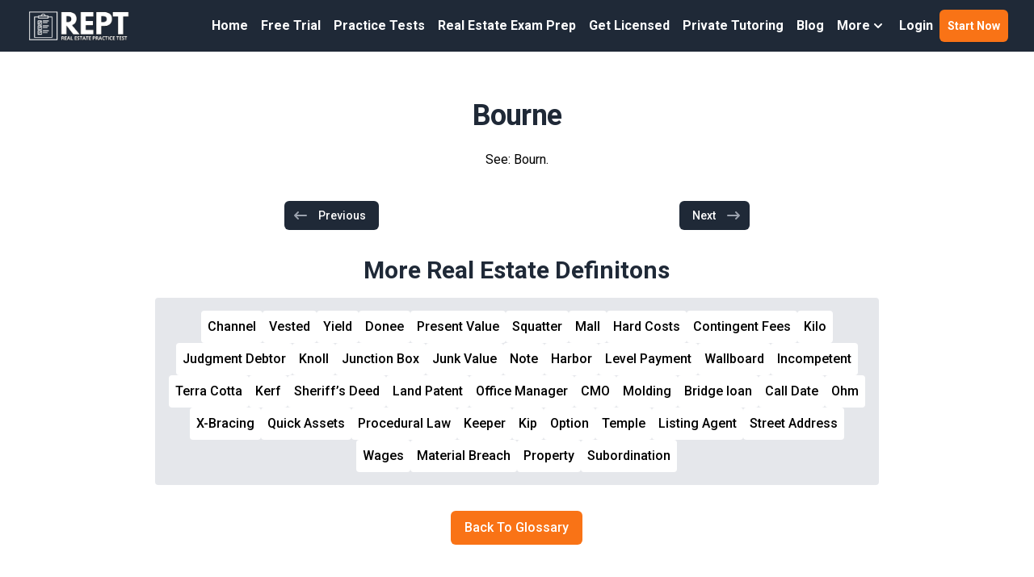

--- FILE ---
content_type: text/html; charset=utf-8
request_url: https://www.realestatepracticetest.com/real-estate-definitions/bourne
body_size: 9741
content:
<!DOCTYPE html><html><head><meta charSet="utf-8"/><meta name="viewport" content="width=device-width"/><link rel="preload" as="image" imageSrcSet="https://images.prismic.io/realestatepracticetest/ZxgifIF3NbkBX39E_REPT-logo.png?auto=format%2Ccompress&amp;fit=max&amp;w=384 1x, https://images.prismic.io/realestatepracticetest/ZxgifIF3NbkBX39E_REPT-logo.png?auto=format%2Ccompress&amp;fit=max&amp;w=750 2x" fetchpriority="high"/><title>Bourne - Real Estate Vocabulary Terms - Free Real Estate Flashcards Glossary</title><link rel="shortcut icon" href="/images/favicon.png"/><meta property="og:title" content="Bourne - Real Estate Vocabulary Terms - Free Real Estate Flashcards Glossary"/><meta property="og:description" content="Our real estate test prep comes with over 1,000 real estate test questions, vocabulary flashcards, real estate practice test videos, exam prep videos, and.."/><meta property="og:url" content="https://www.realestatepracticetest.com/real-estate-definitions/bourne"/><meta property="og:site_name" content="Real Estate Practice Test"/><meta name="next-head-count" content="9"/><link rel="preload" href="/_next/static/media/a34f9d1faa5f3315-s.p.woff2" as="font" type="font/woff2" crossorigin="anonymous" data-next-font="size-adjust"/><link rel="preload" href="/_next/static/media/92f44bb82993d879-s.p.woff2" as="font" type="font/woff2" crossorigin="anonymous" data-next-font="size-adjust"/><link rel="preload" href="/_next/static/media/55c20a7790588da9-s.p.woff2" as="font" type="font/woff2" crossorigin="anonymous" data-next-font="size-adjust"/><link rel="preload" href="/_next/static/media/155cae559bbd1a77-s.p.woff2" as="font" type="font/woff2" crossorigin="anonymous" data-next-font="size-adjust"/><link rel="preload" href="/_next/static/media/4de1fea1a954a5b6-s.p.woff2" as="font" type="font/woff2" crossorigin="anonymous" data-next-font="size-adjust"/><link rel="preload" href="/_next/static/media/6d664cce900333ee-s.p.woff2" as="font" type="font/woff2" crossorigin="anonymous" data-next-font="size-adjust"/><link rel="preload" href="/_next/static/media/7ff6869a1704182a-s.p.woff2" as="font" type="font/woff2" crossorigin="anonymous" data-next-font="size-adjust"/><link rel="preload" href="/_next/static/css/eb6ce51436351ba3.css" as="style"/><link rel="stylesheet" href="/_next/static/css/eb6ce51436351ba3.css" data-n-g=""/><noscript data-n-css=""></noscript><script defer="" nomodule="" src="/_next/static/chunks/polyfills-c67a75d1b6f99dc8.js"></script><script src="/_next/static/chunks/webpack-6733e763a3b56a49.js" defer=""></script><script src="/_next/static/chunks/framework-918963c1d31953b8.js" defer=""></script><script src="/_next/static/chunks/main-181195c1242a9914.js" defer=""></script><script src="/_next/static/chunks/pages/_app-4cf6f7b31b0a38a5.js" defer=""></script><script src="/_next/static/chunks/1664-7246e58924eb0118.js" defer=""></script><script src="/_next/static/chunks/3801-8a1d420bdf5596d8.js" defer=""></script><script src="/_next/static/chunks/3153-6586d144ed007c1c.js" defer=""></script><script src="/_next/static/chunks/4445-dede502cb1eb543e.js" defer=""></script><script src="/_next/static/chunks/5675-46b0182a740430bc.js" defer=""></script><script src="/_next/static/chunks/7607-3aab2ff5f131cd1c.js" defer=""></script><script src="/_next/static/chunks/6439-87e56a065329d5d8.js" defer=""></script><script src="/_next/static/chunks/4992-a68c0c7535cdce5f.js" defer=""></script><script src="/_next/static/chunks/4885-3ce53883e80e1084.js" defer=""></script><script src="/_next/static/chunks/2240-66178f80fdff0989.js" defer=""></script><script src="/_next/static/chunks/pages/real-estate-definitions/%5Bterm%5D-355f94146740afba.js" defer=""></script><script src="/_next/static/D3g2ldoxsb7GSkfAjHGfE/_buildManifest.js" defer=""></script><script src="/_next/static/D3g2ldoxsb7GSkfAjHGfE/_ssgManifest.js" defer=""></script></head><body><div id="__next"><div class="__variable_d65c78 __variable_43fb55 __variable_e8ca53"><div class="relative bg-white"><div class=""><div class="bg-gray-800 mt-0 fixed w-full z-[9999] top-0"><header class="relative"><nav class="mx-auto flex max-w-[92rem] items-center justify-between gap-x-6 p-3 lg:px-8" aria-label="Global"><div class="flex"><a class="shrink-0" href="/"><span class="sr-only">RealEstatePracticeTest</span><img alt="Real Estate Exam Prep | Real Estate Practice Exam Questions | REPT" fetchpriority="high" width="350" height="103" decoding="async" data-nimg="1" class="h-10 w-auto" style="color:transparent" srcSet="https://images.prismic.io/realestatepracticetest/ZxgifIF3NbkBX39E_REPT-logo.png?auto=format%2Ccompress&amp;fit=max&amp;w=384 1x, https://images.prismic.io/realestatepracticetest/ZxgifIF3NbkBX39E_REPT-logo.png?auto=format%2Ccompress&amp;fit=max&amp;w=750 2x" src="https://images.prismic.io/realestatepracticetest/ZxgifIF3NbkBX39E_REPT-logo.png?auto=format%2Ccompress&amp;fit=max&amp;w=750"/></a></div><div class="divider-y hidden lg:flex lg:gap-x-4"><a class="rounded px-2 py-2 font-semibold leading-6 text-white hover:bg-gray-900" href="/">Home</a><a class="rounded px-2 py-2 font-semibold leading-6 text-white hover:bg-gray-900" href="/free-real-estate-practice-exam">Free Trial</a><a class="rounded px-2 py-2 font-semibold leading-6 text-white hover:bg-gray-900" href="/real-estate-practice-tests">Practice Tests</a><a class="rounded px-2 py-2 font-semibold leading-6 text-white hover:bg-gray-900" href="/real-estate-exam-prep">Real Estate Exam Prep</a><a class="rounded px-2 py-2 font-semibold leading-6 text-white hover:bg-gray-900" href="/real-estate-license">Get Licensed</a><a class="rounded px-2 py-2 font-semibold leading-6 text-white hover:bg-gray-900" href="/real-estate-exam-prep-tutor">Private Tutoring</a><a class="rounded px-2 py-2 font-semibold leading-6 text-white hover:bg-gray-900" href="/news">Blog</a><div class="relative z-20"><button class="inline-flex items-center gap-x-1 px-2 py-2 font-semibold leading-6 text-white" id="headlessui-popover-button-:R8clbm:" type="button" aria-expanded="false"><span>More</span><svg xmlns="http://www.w3.org/2000/svg" viewBox="0 0 20 20" fill="currentColor" aria-hidden="true" class="h-5 w-5"><path fill-rule="evenodd" d="M5.293 7.293a1 1 0 011.414 0L10 10.586l3.293-3.293a1 1 0 111.414 1.414l-4 4a1 1 0 01-1.414 0l-4-4a1 1 0 010-1.414z" clip-rule="evenodd"></path></svg></button></div><a target="" class="rounded px-2 py-2 font-semibold leading-6 text-white hover:bg-gray-200/50" rel="noreferrer" href="https://www.realestatepracticetest.com/login">Login</a><a class="flex items-center justify-center rounded-md bg-orange-500 px-2.5 py-1.5 text-sm font-semibold text-white shadow-sm hover:bg-orange-400 focus-visible:outline focus-visible:outline-2 focus-visible:outline-offset-2 focus-visible:outline-indigo-600" href="/register"><span>Start Now</span></a></div><div class="flex lg:hidden"><button type="button" class="-m-2.5 inline-flex items-center justify-center rounded-md p-2.5 text-gray-700"><span class="sr-only">Open main menu</span><svg xmlns="http://www.w3.org/2000/svg" fill="none" viewBox="0 0 24 24" stroke="currentColor" aria-hidden="true" class="h-6 w-6 text-white"><path stroke-linecap="round" stroke-linejoin="round" stroke-width="2" d="M4 6h16M4 12h16M4 18h16"></path></svg></button></div></nav><div style="position:absolute;width:1px;height:1px;padding:0;margin:-1px;overflow:hidden;clip:rect(0, 0, 0, 0);white-space:nowrap;border-width:0;display:none"></div></header></div><div class="mt-[64px]"><div class="relative"><div class="mx-auto max-w-[92rem] px-4 sm:px-6 py-12 relative"><div class="lg:grid lg:grid-cols-12 lg:gap-8"><div class="sm:text-center md:max-w-2xl md:mx-auto lg:col-span-12 lg:text-left"><h1><span class="mt-1 block tracking-tight font-extrabold text-[36px]"><span class="block text-gray-800 font-roboto text-center">Bourne</span></span></h1><div class="mt-4 text-center">See: Bourn.</div><div class="mt-2 flex flex-row flex-wrap justify-center md:justify-start text-center text-lightish-blue-500"></div></div><div class="col-span-12 my-8 sm:my-0"><nav class="max-w-xl mx-auto px-4 flex items-center justify-between sm:px-0"><div class="-mt-px w-0 flex-1 flex"><a class=" bg-gray-800 rounded-md border-transparent px-2.5 py-2 pr-4 inline-flex items-center text-sm font-medium text-white hover:bg-gray-700 hover:border-gray-300" href="/real-estate-definitions/bourn"><svg xmlns="http://www.w3.org/2000/svg" viewBox="0 0 20 20" fill="currentColor" aria-hidden="true" class="mr-3 h-5 w-5 text-gray-400"><path fill-rule="evenodd" d="M7.707 14.707a1 1 0 01-1.414 0l-4-4a1 1 0 010-1.414l4-4a1 1 0 011.414 1.414L5.414 9H17a1 1 0 110 2H5.414l2.293 2.293a1 1 0 010 1.414z" clip-rule="evenodd"></path></svg>Previous</a></div><div class="-mt-px w-0 flex-1 flex justify-end"><a href="#" class="bg-gray-800 rounded-md border-transparent px-2.5 py-2 pl-4 inline-flex items-center text-sm font-medium text-white hover:bg-gray-700 hover:border-gray-300">Next<svg xmlns="http://www.w3.org/2000/svg" viewBox="0 0 20 20" fill="currentColor" aria-hidden="true" class="ml-3 h-5 w-5 text-gray-400"><path fill-rule="evenodd" d="M12.293 5.293a1 1 0 011.414 0l4 4a1 1 0 010 1.414l-4 4a1 1 0 01-1.414-1.414L14.586 11H3a1 1 0 110-2h11.586l-2.293-2.293a1 1 0 010-1.414z" clip-rule="evenodd"></path></svg></a></div></nav></div><div class="sm:text-center md:max-w-4xl md:mx-auto lg:col-span-12 lg:text-left"><h3 class="font-extrabold text-3xl block text-gray-800 font-roboto text-center">More Real Estate Definitons</h3><div class="bg-gray-200 mt-4 rounded"><div class="flex items-center justify-center flex-wrap gap-2 px-4 py-4"></div></div></div><div class="sm:text-center md:max-w-2xl md:mx-auto lg:col-span-12 lg:text-left"><div class="mx-auto text-center"><a class="inline-flex mx-auto items-center px-4 py-2 border border-transparent text-base font-medium rounded-md text-white bg-orange-500 hover:bg-orange-400" href="/real-estate-definitions">Back To Glossary</a></div></div></div></div></div></div><footer class="bg-gray-800" aria-labelledby="footer-heading"><h2 id="footer-heading" class="sr-only">Footer</h2><div class="mx-auto max-w-[92rem] px-6 pb-8 pt-12 sm:px-12 sm:pt-24 lg:px-24 lg:pt-12"><div class=""><div class="grid grid-cols-1 gap-12 sm:grid-cols-2 xl:col-span-2 xl:mt-0"><div class="md:grid md:grid-cols-2 md:gap-12"><div><ul role="list" class="mt-4 space-y-4"><h3 class="text-lg leading-6 font-bold text-gray-300">REAL ESTATE EXAM PREP</h3><li><a class="text-sm leading-6 text-gray-100 font-semibold hover:text-gray-200 hover:underline" href="/">Home - Real Estate Exam Prep</a></li><li><a target="" class="text-sm leading-6 text-gray-100 font-semibold hover:text-gray-200 hover:underline" rel="noreferrer" href="https://www.realestatepracticetest.com/register">Pass The Real Estate Exam 100% Money-Back Guaranteed - 100,000+ Passes!</a></li><li><a class="text-sm leading-6 text-gray-100 font-semibold hover:text-gray-200 hover:underline" href="/about-us">About Us - Pass The Real Estate Exam</a></li><li><a class="text-sm leading-6 text-gray-100 font-semibold hover:text-gray-200 hover:underline" href="/real-estate-practice-tests">Free Real Estate Practice Test Questions</a></li><li><a class="text-sm leading-6 text-gray-100 font-semibold hover:text-gray-200 hover:underline" rel="noreferrer" href="https://www.realestatepracticetest.com/contact">Contact Us - 24/7 Support</a></li><li><a target="" class="text-sm leading-6 text-gray-100 font-semibold hover:text-gray-200 hover:underline" rel="noreferrer" href="https://www.realestatepracticetest.com/login">Log In - Gain Instant Access</a></li><li><a target="" class="text-sm leading-6 text-gray-100 font-semibold hover:text-gray-200 hover:underline" rel="noreferrer" href="https://www.realestatepracticetest.com/real-estate-definitions">Real Estate Glossary Terms</a></li><li><a target="" class="text-sm leading-6 text-gray-100 font-semibold hover:text-gray-200 hover:underline" rel="noreferrer" href="https://www.realestatepracticetest.com/real-estate-exam-prep">Real Estate Exam Prep</a></li><li><a class="text-sm leading-6 text-gray-100 font-semibold hover:text-gray-200 hover:underline" href="/real-estate-license">Real Estate Licensing</a></li></ul></div><div><ul role="list" class="mt-4 space-y-4"><h3 class="text-lg leading-6 font-bold text-gray-300">100% PASS GUARANTEE</h3><div class="text-sm text-white"><p>Pass the real estate exam with confidence! Our real estate exam prep comes with over 1,000 real estate practice exam questions with detailed answer explanations. We also offer real estate exam flashcards, real estate prep test videos with a licensed real estate instructor. We are totally confident our program will help you pass, we offer a 100% Pass Money-Back Guarantee!</p></div><li><a class="text-sm leading-6 text-gray-100 font-semibold hover:text-gray-200 hover:underline" href="/real-estate-practice-tests">Free Real Estate Practice Exam Questions</a></li><li><a class="text-sm leading-6 text-gray-100 font-semibold hover:text-gray-200 hover:underline" href="/real-estate-exam-prep">Online Real Estate Exam Prep</a></li><li><a class="text-sm leading-6 text-gray-100 font-semibold hover:text-gray-200 hover:underline" href="/real-estate-exam-prep-tutor">Real Estate Exam Private Tutoring</a></li><li><a class="text-sm leading-6 text-gray-100 font-semibold hover:text-gray-200 hover:underline" href="/real-estate-license">Online Real Estate License Course</a></li><li><a class="text-sm leading-6 text-gray-100 font-semibold hover:text-gray-200 hover:underline" href="/free-real-estate-practice-exam">Free Real Estate Practice Exam</a></li></ul></div></div><div class="md:grid md:grid-cols-2 md:gap-12"><div><ul role="list" class="mt-4 space-y-4"><h3 class="text-lg leading-6 font-bold text-gray-300">CONTACT US</h3><div class="text-sm text-white"><p>For All Customer Support Please Email Us At:</p><p><a href="mailto:info@realestatepracticetest.com?subject=Real%20Exam%20Practice%20Test%20Contact%20Form" class="font-semibold text-blue-500 hover:underline"><strong>info@realestatepracticetest.com</strong></a></p></div><h3 class="text-lg leading-6 font-bold text-gray-300">REAL ESTATE INDUSTRY NEWS</h3><li><a class="text-sm leading-6 text-gray-100 font-semibold hover:text-gray-200 hover:underline" href="/news/5-steps-how-to-become-a-real-estate-agent-in-new-york">Become a Real Estate Agent in New York</a></li><h3 class="text-lg leading-6 font-bold text-gray-300">ADDITIONAL COURSES</h3><li><a target="_blank" class="text-sm leading-6 text-gray-100 font-semibold hover:text-gray-200 hover:underline" rel="noreferrer" href="https://www.usrel.com/">Online Real Estate License School</a></li><li><a target="_blank" class="text-sm leading-6 text-gray-100 font-semibold hover:text-gray-200 hover:underline" rel="noreferrer" href="https://www.mloclass.com/">Online Mortgage License School</a></li><li><a target="_blank" class="text-sm leading-6 text-gray-100 font-semibold hover:text-gray-200 hover:underline" rel="noreferrer" href="https://safemloexam.com/">Online Mortgage Exam Prep</a></li><li><a target="_blank" class="text-sm leading-6 text-gray-100 font-semibold hover:text-gray-200 hover:underline" rel="noreferrer" href="https://www.insurancecourse.com/">Online Insurance License School</a></li><li><a target="_blank" class="text-sm leading-6 text-gray-100 font-semibold hover:text-gray-200 hover:underline" rel="noreferrer" href="https://insurancetests.com/">Online Insurance Exam Prep</a></li><li><a target="_blank" class="text-sm leading-6 text-gray-100 font-semibold hover:text-gray-200 hover:underline" rel="noreferrer" href="https://www.seriescourse.com/">Online Securities (SIE) License School</a></li></ul></div><div class="mt-4"><h3 class="text-lg font-semibold leading-6 text-white">Follow Us</h3><ul role="list" class="mt-4 space-y-4"><a class="flex items-center gap-2 text-sm text-white hover:text-gray-200 hover:underline" rel="noreferrer" href="https://www.facebook.com/RealEstateExamPrep"><span class="sr-only">Facebook</span><svg xmlns="http://www.w3.org/2000/svg" width="16" height="16" fill="currentColor" class="bi bi-facebook" viewBox="0 0 16 16"><path d="M16 8.049c0-4.446-3.582-8.05-8-8.05C3.58 0-.002 3.603-.002 8.05c0 4.017 2.926 7.347 6.75 7.951v-5.625h-2.03V8.05H6.75V6.275c0-2.017 1.195-3.131 3.022-3.131.876 0 1.791.157 1.791.157v1.98h-1.009c-.993 0-1.303.621-1.303 1.258v1.51h2.218l-.354 2.326H9.25V16c3.824-.604 6.75-3.934 6.75-7.951z"></path> </svg>Facebook</a><a class="flex gap-2 text-sm text-white hover:text-gray-200 hover:underline" rel="noreferrer" href="https://www.youtube.com/channel/UCl_vbe9tzXx5JktS1CH5mRQ"><span class="sr-only">Youtube</span><svg xmlns="http://www.w3.org/2000/svg" width="16" height="16" fill="currentColor" class="bi bi-youtube" viewBox="0 0 16 16"><path d="M8.051 1.999h.089c.822.003 4.987.033 6.11.335a2.01 2.01 0 0 1 1.415 1.42c.101.38.172.883.22 1.402l.01.104.022.26.008.104c.065.914.073 1.77.074 1.957v.075c-.001.194-.01 1.108-.082 2.06l-.008.105-.009.104c-.05.572-.124 1.14-.235 1.558a2.007 2.007 0 0 1-1.415 1.42c-1.16.312-5.569.334-6.18.335h-.142c-.309 0-1.587-.006-2.927-.052l-.17-.006-.087-.004-.171-.007-.171-.007c-1.11-.049-2.167-.128-2.654-.26a2.007 2.007 0 0 1-1.415-1.419c-.111-.417-.185-.986-.235-1.558L.09 9.82l-.008-.104A31.4 31.4 0 0 1 0 7.68v-.123c.002-.215.01-.958.064-1.778l.007-.103.003-.052.008-.104.022-.26.01-.104c.048-.519.119-1.023.22-1.402a2.007 2.007 0 0 1 1.415-1.42c.487-.13 1.544-.21 2.654-.26l.17-.007.172-.006.086-.003.171-.007A99.788 99.788 0 0 1 7.858 2h.193zM6.4 5.209v4.818l4.157-2.408L6.4 5.209z"></path> </svg>Youtube</a><a target="" class="flex gap-2 text-sm text-white hover:text-gray-200 hover:underline" rel="noreferrer" href="https://www.linkedin.com/in/realestateexamprep"><span class="sr-only">LinkedIn</span><svg xmlns="http://www.w3.org/2000/svg" width="16" height="16" fill="currentColor" class="bi bi-linkedin" viewBox="0 0 16 16"><path d="M0 1.146C0 .513.526 0 1.175 0h13.65C15.474 0 16 .513 16 1.146v13.708c0 .633-.526 1.146-1.175 1.146H1.175C.526 16 0 15.487 0 14.854V1.146zm4.943 12.248V6.169H2.542v7.225h2.401zm-1.2-8.212c.837 0 1.358-.554 1.358-1.248-.015-.709-.52-1.248-1.342-1.248-.822 0-1.359.54-1.359 1.248 0 .694.521 1.248 1.327 1.248h.016zm4.908 8.212V9.359c0-.216.016-.432.08-.586.173-.431.568-.878 1.232-.878.869 0 1.216.662 1.216 1.634v3.865h2.401V9.25c0-2.22-1.184-3.252-2.764-3.252-1.274 0-1.845.7-2.165 1.193v.025h-.016a5.54 5.54 0 0 1 .016-.025V6.169h-2.4c.03.678 0 7.225 0 7.225h2.4z"></path> </svg>LinkedIn</a><a target="" class="flex gap-2 text-sm text-white hover:text-gray-200 hover:underline" rel="noreferrer" href="https://www.facebook.com/RealEstateExamPrep"><span class="sr-only">Twitter</span><svg xmlns="http://www.w3.org/2000/svg" width="16" height="16" fill="currentColor" class="bi bi-twitter" viewBox="0 0 16 16"><path d="M16 3.044a6.93 6.93 0 0 1-1.885.517A3.524 3.524 0 0 0 15.66.24a6.94 6.94 0 0 1-2.2.842A3.48 3.48 0 0 0 9.9 3.5c0 .275.03.54.088.795A9.893 9.893 0 0 1 1.18.635a3.48 3.48 0 0 0-.6 1.9c0 1.31.7 2.47 1.76 3.14a3.49 3.49 0 0 1-1.58-.44v.04a3.48 3.48 0 0 0 2.8 3.42c-.3.08-.62.12-.94.12-.22 0-.44-.02-.64-.06.44 1.38 1.72 2.38 3.24 2.4A7.006 7.006 0 0 1 0 13.04a9.86 9.86 0 0 0 5.34 1.56c6.38 0 9.88-5.28 9.88-9.86 0-.15-.003-.3-.01-.45A7.022 7.022 0 0 0 16 3.044z"></path> </svg>Twitter</a></ul></div></div></div></div><div class="mt-16 flex flex-col items-center justify-between border-t border-gray-900/10 pt-8 sm:mt-20 sm:flex-col lg:mt-24"><p class="mb-4 mt-4 text-center text-xs leading-5 text-gray-200 sm:mb-0 sm:mt-0 sm:text-left">Copyright © 2026 Real Estate Exam Prep LLC. All Rights Reserved</p></div></div></footer></div></div></div></div><script id="__NEXT_DATA__" type="application/json">{"props":{"pageProps":{"term":{"term":"Bourne","description":"See: Bourn.","path":"bourne","parentLetter":"B"},"nav":{"prev":{"path":"bourn"},"next":{"path":"bowstring-truss"}},"headerMenu":{"id":"Zti0QBIAAB8AvuXz","uid":null,"url":null,"type":"header_menu","href":"https://realestatepracticetest.cdn.prismic.io/api/v2/documents/search?ref=aVdEPRIAAOut2Nt1\u0026q=%5B%5B%3Ad+%3D+at%28document.id%2C+%22Zti0QBIAAB8AvuXz%22%29+%5D%5D","tags":[],"first_publication_date":"2024-09-04T19:25:54+0000","last_publication_date":"2024-10-22T22:09:38+0000","slugs":["header-menu"],"linked_documents":[],"lang":"en-us","alternate_languages":[],"data":{"logo":{"dimensions":{"width":350,"height":103},"alt":"Real Estate Exam Prep | Real Estate Practice Exam Questions | REPT","copyright":null,"url":"https://images.prismic.io/realestatepracticetest/ZxgifIF3NbkBX39E_REPT-logo.png?auto=format,compress","id":"ZxgifIF3NbkBX39E","edit":{"x":0,"y":0,"zoom":1,"background":"transparent"}},"slices":[{"variation":"default","version":"initial","items":[],"primary":{"label":"Home","link":{"id":"YwLJ2RYAACkALssp","type":"homepage","tags":[],"lang":"en-us","slug":"homepage","first_publication_date":"2022-08-22T00:12:22+0000","last_publication_date":"2026-01-01T22:50:09+0000","url":"/","link_type":"Document","key":"42bc02ae-1759-40da-be6e-ce0768c692ee","isBroken":false}},"id":"menu_item$4084c9d4-1fff-49fa-8a38-ccdcaafa4b0f","slice_type":"menu_item","slice_label":null},{"variation":"default","version":"initial","items":[],"primary":{"label":"Free Trial","link":{"id":"Zw3IqRAAACAAtD8L","type":"free_trial","tags":[],"lang":"en-us","slug":"free-trial","first_publication_date":"2024-10-15T04:27:20+0000","last_publication_date":"2024-10-16T17:30:11+0000","url":"/free-real-estate-practice-exam","link_type":"Document","key":"a055daea-c0d6-4120-a9e8-04b7639acf42","isBroken":false}},"id":"menu_item$c85d464f-258b-4910-89c3-ef50b46032e0","slice_type":"menu_item","slice_label":null},{"variation":"default","version":"initial","items":[],"primary":{"label":"Practice Tests","link":{"id":"YryaihIAACEAvUmj","type":"practice-tests-list","tags":[],"lang":"en-us","slug":"practice-tests-list","first_publication_date":"2022-06-29T18:31:45+0000","last_publication_date":"2026-01-01T22:52:59+0000","uid":"real-estate-practice-tests","url":"/real-estate-practice-tests","link_type":"Document","key":"fa0cc0b7-7e1b-4e32-9aec-2d5056d83e58","isBroken":false}},"id":"menu_item$a24cafa0-4b30-4818-b79a-d69ca2831a1d","slice_type":"menu_item","slice_label":null},{"variation":"default","version":"initial","items":[],"primary":{"label":"Real Estate Exam Prep","link":{"id":"YwRPEBYAACgANZdP","type":"exam-prep","tags":[],"lang":"en-us","slug":"exam-prep-page","first_publication_date":"2022-08-23T03:53:03+0000","last_publication_date":"2026-01-01T22:55:02+0000","uid":"real-estate-exam-prep","url":"/real-estate-exam-prep","link_type":"Document","key":"73381d52-ec84-4bae-8faf-dec1ec3de8a9","isBroken":false}},"id":"menu_item$fc545ce7-3949-4104-be24-dd35547dfc2f","slice_type":"menu_item","slice_label":null},{"variation":"default","version":"initial","items":[],"primary":{"label":"Get Licensed","link":{"id":"Zlj6ehIAACIAVsq4","type":"real_estate_license","tags":[],"lang":"en-us","slug":"real-estate-license","first_publication_date":"2024-05-30T22:15:24+0000","last_publication_date":"2024-05-31T20:42:32+0000","url":"/real-estate-license","link_type":"Document","key":"4ac23151-d981-461e-8efe-39e70a7f65c5","isBroken":false}},"id":"menu_item$445e58a8-8bb6-422f-bb2c-466468da9f86","slice_type":"menu_item","slice_label":null},{"variation":"default","version":"initial","items":[],"primary":{"label":"Private Tutoring","link":{"id":"YryaaRIAACYAvUkM","type":"private-tutoring-page","tags":[],"lang":"en-us","slug":"private-tutoring-page","first_publication_date":"2022-06-29T18:31:10+0000","last_publication_date":"2025-09-05T22:29:47+0000","uid":"real-estate-exam-prep-tutor","url":"/real-estate-exam-prep-tutor","link_type":"Document","key":"4bdbbfa4-ff4c-442c-bafa-acf46eac8e4b","isBroken":false}},"id":"menu_item$0ed8ad78-6b47-4047-9561-34becf6df692","slice_type":"menu_item","slice_label":null},{"variation":"default","version":"initial","items":[],"primary":{"label":"Blog","link":{"id":"ZtdLTxIAACEAroSy","type":"blog","tags":[],"lang":"en-us","slug":"blog","first_publication_date":"2024-09-03T17:45:53+0000","last_publication_date":"2024-10-22T02:12:37+0000","url":"/news","link_type":"Document","key":"c82ec965-95c1-42a8-89cc-eb73b5c8d07e","isBroken":false}},"id":"menu_item$953c9997-ab25-4fea-9678-9ed3d48ba0e9","slice_type":"menu_item","slice_label":null},{"variation":"withSubMenu","version":"initial","items":[],"primary":{"label":"More","sub_menu":{"id":"ZwmJlxAAACIArXDv","type":"sub_menu","tags":[],"lang":"en-us","slug":"about-us","first_publication_date":"2024-10-11T20:24:57+0000","last_publication_date":"2024-10-11T20:41:41+0000","uid":"real-estate-sub-menu","data":{"slices":[{"variation":"default","version":"initial","items":[],"primary":{"label":"About Us","link":{"id":"YryY4hIAACUAvUKG","type":"about-us","tags":[],"lang":"en-us","slug":"about-us","first_publication_date":"2022-06-29T18:24:41+0000","last_publication_date":"2025-01-20T16:16:22+0000","uid":"about-us","url":"/about-us","link_type":"Document","key":"2d9e4b4b-b531-44ad-882b-dd6e097e22ea","isBroken":false}},"id":"sub_menu_item$ae6d60a4-7ebe-4ce1-8327-58bdf15bdeb0","slice_type":"sub_menu_item","slice_label":null},{"variation":"default","version":"initial","items":[],"primary":{"label":"FAQs","link":{"id":"Yv8jkxYAACcAHoyT","type":"faq","tags":[],"lang":"en-us","slug":"faq","first_publication_date":"2022-08-19T05:46:05+0000","last_publication_date":"2024-05-26T16:08:51+0000","uid":"real-estate-exam-questions","url":"/real-estate-exam-questions","link_type":"Document","key":"59931492-aece-4732-8747-9027bf47c4b5","isBroken":false}},"id":"sub_menu_item$607c7bd2-0955-41c7-acee-9cb6c4c62d91","slice_type":"sub_menu_item","slice_label":null},{"variation":"default","version":"initial","items":[],"primary":{"label":"Glossary","link":{"link_type":"Web","key":"cbafd09c-b782-401a-95a4-b96bab5f8852","url":"https://www.realestatepracticetest.com/real-estate-definitions"}},"id":"sub_menu_item$3425138f-6ee1-4ec5-90a2-3178dcecf9d1","slice_type":"sub_menu_item","slice_label":null}]},"link_type":"Document","key":"624ae460-3506-4a4d-bef6-ab4f38467f33","isBroken":false}},"id":"menu_item$126c5c4b-eddf-43a6-9834-5776ef095da3","slice_type":"menu_item","slice_label":null},{"variation":"default","version":"initial","items":[],"primary":{"label":"Login","link":{"link_type":"Web","key":"d25548de-121d-4c8f-9950-d091c4f07ddf","url":"https://www.realestatepracticetest.com/login","target":""}},"id":"menu_item$41254aec-fa61-4905-8cf5-66658f8a67ee","slice_type":"menu_item","slice_label":null}]}},"footerMenu":{"id":"ZtdjbhIAACEAr3aK","uid":null,"url":null,"type":"footer_menu","href":"https://realestatepracticetest.cdn.prismic.io/api/v2/documents/search?ref=aVdEPRIAAOut2Nt1\u0026q=%5B%5B%3Ad+%3D+at%28document.id%2C+%22ZtdjbhIAACEAr3aK%22%29+%5D%5D","tags":[],"first_publication_date":"2024-09-03T19:31:58+0000","last_publication_date":"2024-10-15T18:16:46+0000","slugs":["footer-menu"],"linked_documents":[],"lang":"en-us","alternate_languages":[],"data":{"copyright":"Copyright © {YR} Real Estate Exam Prep LLC. All Rights Reserved","slices":[],"slices1":[{"variation":"default","version":"initial","items":[],"primary":{"text":"REAL ESTATE EXAM PREP"},"id":"footer_menu_header$eb408eb9-cecd-43fc-a9d0-7186637470dd","slice_type":"footer_menu_header","slice_label":null},{"variation":"default","version":"initial","items":[],"primary":{"label":"Home - Real Estate Exam Prep","link":{"id":"YwLJ2RYAACkALssp","type":"homepage","tags":[],"lang":"en-us","slug":"homepage","first_publication_date":"2022-08-22T00:12:22+0000","last_publication_date":"2026-01-01T22:50:09+0000","url":"/","link_type":"Document","key":"a0db6089-c51c-4424-aede-5ca965e2732e","isBroken":false}},"id":"menu_item$83e86fc7-77e3-4ace-ae93-14856d5f8289","slice_type":"menu_item","slice_label":null},{"variation":"default","version":"initial","items":[],"primary":{"label":"Pass The Real Estate Exam 100% Money-Back Guaranteed - 100,000+ Passes!","link":{"link_type":"Web","key":"ce8d65e1-79a6-4e8f-aefe-ebaa93c6169b","url":"https://www.realestatepracticetest.com/register","target":""}},"id":"menu_item$4ff82bf7-65c1-405f-8eca-8cd42b51e404","slice_type":"menu_item","slice_label":null},{"variation":"default","version":"initial","items":[],"primary":{"label":"About Us - Pass The Real Estate Exam","link":{"id":"YryY4hIAACUAvUKG","type":"about-us","tags":[],"lang":"en-us","slug":"about-us","first_publication_date":"2022-06-29T18:24:41+0000","last_publication_date":"2025-01-20T16:16:22+0000","uid":"about-us","url":"/about-us","link_type":"Document","key":"292683fa-338b-4322-b5eb-4725ff77089d","isBroken":false}},"id":"menu_item$62b62bcf-723a-4fbb-b1fc-6d6e2dee7bd6","slice_type":"menu_item","slice_label":null},{"variation":"default","version":"initial","items":[],"primary":{"label":"Free Real Estate Practice Test Questions","link":{"id":"YryaihIAACEAvUmj","type":"practice-tests-list","tags":[],"lang":"en-us","slug":"practice-tests-list","first_publication_date":"2022-06-29T18:31:45+0000","last_publication_date":"2026-01-01T22:52:59+0000","uid":"real-estate-practice-tests","url":"/real-estate-practice-tests","link_type":"Document","key":"8188a115-076f-4cd9-9ea6-1eb57a22952d","isBroken":false}},"id":"menu_item$e2c4af44-337c-492a-98db-f63831b4da02","slice_type":"menu_item","slice_label":null},{"variation":"default","version":"initial","items":[],"primary":{"label":"Contact Us - 24/7 Support","link":{"link_type":"Web","key":"70185e51-313d-407b-a012-700e546a38ef","url":"https://www.realestatepracticetest.com/contact"}},"id":"menu_item$c55850f2-dc23-455b-bd08-3ab9246d6187","slice_type":"menu_item","slice_label":null},{"variation":"default","version":"initial","items":[],"primary":{"label":"Log In - Gain Instant Access","link":{"link_type":"Web","key":"1cf44ef7-1fc6-421c-89b2-bab0e6b88568","url":"https://www.realestatepracticetest.com/login","target":""}},"id":"menu_item$3b2b4b3b-da41-4ae4-b793-4b3ad75eac9b","slice_type":"menu_item","slice_label":null},{"variation":"default","version":"initial","items":[],"primary":{"label":"Real Estate Glossary Terms","link":{"link_type":"Web","key":"95cf4ab4-1f8f-4c19-ac25-0412c5868962","url":"https://www.realestatepracticetest.com/real-estate-definitions","target":""}},"id":"menu_item$3442ea3e-3719-42b3-8f07-a775a524107c","slice_type":"menu_item","slice_label":null},{"variation":"default","version":"initial","items":[],"primary":{"label":"Real Estate Exam Prep","link":{"link_type":"Web","key":"785e2068-5083-4329-87f3-142290e80223","url":"https://www.realestatepracticetest.com/real-estate-exam-prep","target":""}},"id":"menu_item$f6797cde-f8b7-4dc4-84ea-58e17c85031c","slice_type":"menu_item","slice_label":null},{"variation":"default","version":"initial","items":[],"primary":{"label":"Real Estate Licensing","link":{"id":"Zlj6ehIAACIAVsq4","type":"real_estate_license","tags":[],"lang":"en-us","slug":"real-estate-license","first_publication_date":"2024-05-30T22:15:24+0000","last_publication_date":"2024-05-31T20:42:32+0000","url":"/real-estate-license","link_type":"Document","key":"a539dcdb-c2a0-4915-b7c4-432e243fb917","isBroken":false}},"id":"menu_item$faf4f56a-f324-4e56-9e44-3298616e9012","slice_type":"menu_item","slice_label":null}],"slices2":[{"variation":"default","version":"initial","items":[],"primary":{"text":"100% PASS GUARANTEE"},"id":"footer_menu_header$6bccc1a1-1d30-413a-8a66-b6b07371b8a3","slice_type":"footer_menu_header","slice_label":null},{"variation":"default","version":"initial","items":[],"primary":{"richtext":[{"type":"paragraph","text":"Pass the real estate exam with confidence! Our real estate exam prep comes with over 1,000 real estate practice exam questions with detailed answer explanations. We also offer real estate exam flashcards, real estate prep test videos with a licensed real estate instructor. We are totally confident our program will help you pass, we offer a 100% Pass Money-Back Guarantee!","spans":[],"direction":"ltr"}]},"id":"footer_menu_text$4b86da24-7c48-40a8-9fda-17aff7b9b08a","slice_type":"footer_menu_text","slice_label":null},{"variation":"default","version":"initial","items":[],"primary":{"label":"Free Real Estate Practice Exam Questions","link":{"id":"YryaihIAACEAvUmj","type":"practice-tests-list","tags":[],"lang":"en-us","slug":"practice-tests-list","first_publication_date":"2022-06-29T18:31:45+0000","last_publication_date":"2026-01-01T22:52:59+0000","uid":"real-estate-practice-tests","url":"/real-estate-practice-tests","link_type":"Document","key":"c6ae1f21-caed-46eb-82de-32313a7bf77e","isBroken":false}},"id":"menu_item$9e3eff3b-7495-420d-9c82-da932f277e9b","slice_type":"menu_item","slice_label":null},{"variation":"default","version":"initial","items":[],"primary":{"label":"Online Real Estate Exam Prep","link":{"id":"YwRPEBYAACgANZdP","type":"exam-prep","tags":[],"lang":"en-us","slug":"exam-prep-page","first_publication_date":"2022-08-23T03:53:03+0000","last_publication_date":"2026-01-01T22:55:02+0000","uid":"real-estate-exam-prep","url":"/real-estate-exam-prep","link_type":"Document","key":"7b6fdfcb-54b9-4fe7-a9a1-496e6ed4fe4e","isBroken":false}},"id":"menu_item$c3b083fd-a7e9-4397-9acd-70176fa3567d","slice_type":"menu_item","slice_label":null},{"variation":"default","version":"initial","items":[],"primary":{"label":"Real Estate Exam Private Tutoring","link":{"id":"YryaaRIAACYAvUkM","type":"private-tutoring-page","tags":[],"lang":"en-us","slug":"private-tutoring-page","first_publication_date":"2022-06-29T18:31:10+0000","last_publication_date":"2025-09-05T22:29:47+0000","uid":"real-estate-exam-prep-tutor","url":"/real-estate-exam-prep-tutor","link_type":"Document","key":"6ae0fedb-6319-4c03-ad92-fa44a73d2ede","isBroken":false}},"id":"menu_item$374db72e-8e34-4a05-a71d-f875d3c22fa4","slice_type":"menu_item","slice_label":null},{"variation":"default","version":"initial","items":[],"primary":{"label":"Online Real Estate License Course","link":{"id":"Zlj6ehIAACIAVsq4","type":"real_estate_license","tags":[],"lang":"en-us","slug":"real-estate-license","first_publication_date":"2024-05-30T22:15:24+0000","last_publication_date":"2024-05-31T20:42:32+0000","url":"/real-estate-license","link_type":"Document","key":"6d68a70d-4ab0-4fca-a742-f01d7371d9cd","isBroken":false}},"id":"menu_item$05834768-06e5-40ed-abf3-479d5f3054b5","slice_type":"menu_item","slice_label":null},{"variation":"default","version":"initial","items":[],"primary":{"label":"Free Real Estate Practice Exam","link":{"id":"Zw3IqRAAACAAtD8L","type":"free_trial","tags":[],"lang":"en-us","slug":"free-trial","first_publication_date":"2024-10-15T04:27:20+0000","last_publication_date":"2024-10-16T17:30:11+0000","url":"/free-real-estate-practice-exam","link_type":"Document","key":"995c29d1-1dca-4f57-9277-bb4d6274f0b2","isBroken":false}},"id":"menu_item$c7040e70-40fa-4152-b524-b9ea05970d72","slice_type":"menu_item","slice_label":null}],"slices3":[{"variation":"default","version":"initial","items":[],"primary":{"text":"CONTACT US"},"id":"footer_menu_header$a9344862-ee5d-49f6-91bf-cb0d44e597d3","slice_type":"footer_menu_header","slice_label":null},{"variation":"default","version":"initial","items":[],"primary":{"richtext":[{"type":"paragraph","text":"For All Customer Support Please Email Us At:","spans":[],"direction":"ltr"},{"type":"paragraph","text":"info@realestatepracticetest.com","spans":[{"start":0,"end":31,"type":"hyperlink","data":{"link_type":"Web","url":"mailto:info@realestatepracticetest.com?subject=Real%20Exam%20Practice%20Test%20Contact%20Form","target":"_blank"}},{"start":0,"end":31,"type":"strong"}],"direction":"ltr"}]},"id":"footer_menu_text$6900eb8f-1705-4faf-acc3-991389174bc3","slice_type":"footer_menu_text","slice_label":null},{"variation":"default","version":"initial","items":[],"primary":{"text":"REAL ESTATE INDUSTRY NEWS"},"id":"footer_menu_header$e2f0a6d3-5576-4aa3-b1aa-2b201ff3ad42","slice_type":"footer_menu_header","slice_label":null},{"variation":"default","version":"initial","items":[],"primary":{"label":"Become a Real Estate Agent in New York","link":{"id":"YwQ3qRYAACkANS8m","type":"news","tags":[],"lang":"en-us","slug":"step-1-take-the-required-77hr-new-york-state-pre-licensing-real-estate-salesperson-course--select-a-ny-real-estate-school","first_publication_date":"2022-08-23T02:13:03+0000","last_publication_date":"2024-10-24T02:53:24+0000","uid":"5-steps-how-to-become-a-real-estate-agent-in-new-york","url":"/news/5-steps-how-to-become-a-real-estate-agent-in-new-york","link_type":"Document","key":"98f777da-5873-4b3b-af50-f09f84f2b166","isBroken":false}},"id":"menu_item$d4305f43-8a7d-4aa9-b48f-3371e95acd33","slice_type":"menu_item","slice_label":null},{"variation":"default","version":"initial","items":[],"primary":{"text":"ADDITIONAL COURSES"},"id":"footer_menu_header$50d2941d-13bc-43b6-b9eb-b0d8f3fc8472","slice_type":"footer_menu_header","slice_label":null},{"variation":"default","version":"initial","items":[],"primary":{"label":"Online Real Estate License School","link":{"link_type":"Web","key":"30435466-5fe0-4d24-aff0-034301fb5b97","url":"https://www.usrel.com/","target":"_blank"}},"id":"menu_item$c3b627e9-d9e9-4445-981d-de329c17ef8f","slice_type":"menu_item","slice_label":null},{"variation":"default","version":"initial","items":[],"primary":{"label":"Online Mortgage License School","link":{"link_type":"Web","key":"e8ade967-dd0d-4ec7-8b5d-086bb29707f9","url":"https://www.mloclass.com/","target":"_blank"}},"id":"menu_item$959ed1d6-5a51-4288-a3a6-196ef156f0fe","slice_type":"menu_item","slice_label":null},{"variation":"default","version":"initial","items":[],"primary":{"label":"Online Mortgage Exam Prep","link":{"link_type":"Web","key":"8a73b41a-d59d-4429-a7d8-0e66035d8a00","url":"https://safemloexam.com/","target":"_blank"}},"id":"menu_item$6306f970-85f4-4d01-a1d2-55d2cd23625d","slice_type":"menu_item","slice_label":null},{"variation":"default","version":"initial","items":[],"primary":{"label":"Online Insurance License School","link":{"link_type":"Web","key":"49889f44-9017-461b-8a81-9e18a53e50a8","url":"https://www.insurancecourse.com/","target":"_blank"}},"id":"menu_item$ba4f3338-9a33-430d-a55c-f394272ee57d","slice_type":"menu_item","slice_label":null},{"variation":"default","version":"initial","items":[],"primary":{"label":"Online Insurance Exam Prep","link":{"link_type":"Web","key":"8625516b-3df7-4a7c-bb85-4c55b6f580d7","url":"https://insurancetests.com/","target":"_blank"}},"id":"menu_item$66141d40-41d4-4189-8249-139fa3765ce1","slice_type":"menu_item","slice_label":null},{"variation":"default","version":"initial","items":[],"primary":{"label":"Online Securities (SIE) License School","link":{"link_type":"Web","key":"cb7c3acf-f9ca-4694-b767-3797d922e022","url":"https://www.seriescourse.com/","target":"_blank"}},"id":"menu_item$e98144ba-eb48-4aa4-91fb-22ca3bc489ec","slice_type":"menu_item","slice_label":null}],"facebook":{"link_type":"Web","key":"0c06fb96-1ecd-48b8-8682-d489edfcc148","url":"https://www.facebook.com/RealEstateExamPrep"},"youtube":{"link_type":"Web","key":"7403e9ed-861f-4f25-96f6-576573627345","url":"https://www.youtube.com/channel/UCl_vbe9tzXx5JktS1CH5mRQ"},"linkedin":{"link_type":"Web","key":"ba638de7-b15c-48e7-97db-59d39890b764","url":"https://www.linkedin.com/in/realestateexamprep","target":""},"twitter":{"link_type":"Web","key":"2a9dfb78-c6cd-4e62-a887-c13b147d8082","url":"https://www.facebook.com/RealEstateExamPrep","target":""},"instagram":{"link_type":"Any"},"pinterest":{"link_type":"Any"}}},"page":{"id":"ZwnZ4BAAACEArjLa","uid":null,"url":null,"type":"glossary_term","href":"https://realestatepracticetest.cdn.prismic.io/api/v2/documents/search?ref=aVdEPRIAAOut2Nt1\u0026q=%5B%5B%3Ad+%3D+at%28document.id%2C+%22ZwnZ4BAAACEArjLa%22%29+%5D%5D","tags":[],"first_publication_date":"2024-10-12T02:07:32+0000","last_publication_date":"2024-10-12T02:07:32+0000","slugs":["glossary-term"],"linked_documents":[],"lang":"en-us","alternate_languages":[],"data":{"slices":[],"meta_title":"{term} - Real Estate Vocabulary Terms - Free Real Estate Flashcards Glossary","meta_description":"Our real estate test prep comes with over 1,000 real estate test questions, vocabulary flashcards, real estate practice test videos, exam prep videos, and..","meta_image":{"dimensions":{"width":2400,"height":1260},"alt":null,"copyright":null,"url":"https://images.prismic.io/realestatepracticetest/7c08834d-fd43-4b83-8e2d-3157e521e229_get-your-ny-real-estate-license-sm.jpg?auto=format,compress\u0026rect=0,73,640,336\u0026w=2400\u0026h=1260","id":"YwQ5jBYAACYANTe3","edit":{"x":0,"y":73,"zoom":1,"background":"transparent"}}}}},"__N_SSG":true},"page":"/real-estate-definitions/[term]","query":{"term":"bourne"},"buildId":"D3g2ldoxsb7GSkfAjHGfE","isFallback":false,"isExperimentalCompile":false,"gsp":true,"scriptLoader":[]}</script></body></html>

--- FILE ---
content_type: application/javascript; charset=utf-8
request_url: https://www.realestatepracticetest.com/_next/static/chunks/6439-87e56a065329d5d8.js
body_size: 1345
content:
"use strict";(self.webpackChunk_N_E=self.webpackChunk_N_E||[]).push([[6439],{86439:function(t,e,a){a.d(e,{$0:function(){return setTimedAttemptExpired},Ad:function(){return getPaginatedCardsWithKeyword},CG:function(){return getAttemptsForUser},DW:function(){return updateTestName},Ds:function(){return updateQuestion},FW:function(){return addQuestionsToTest},JE:function(){return getPaymentsByQuery},Ki:function(){return getAttemptById},MG:function(){return getPaymentsCount},Mt:function(){return getQuizForUserById},Nw:function(){return makeActivityLog},PN:function(){return getQuizWithQuestionsById},PT:function(){return getActiveUserAttemptForQuiz},Q8:function(){return getLogsCount},RH:function(){return getDBUserData},U1:function(){return pauseTimedAttempt},W8:function(){return getStateCategories},Yr:function(){return getAllPayments},af:function(){return reactivateLegacyUser},b5:function(){return getPaginatedLogs},cB:function(){return deleteTest},cK:function(){return getQuestionsWithArray},dB:function(){return getQuizQuestionsById},dl:function(){return checkLegacyActiveUser},fK:function(){return getVisitorIp},gQ:function(){return deleteTestQuestions},jP:function(){return getContactsCount},k4:function(){return createCategory},k6:function(){return getQuizById},kK:function(){return getUserGeolocation},kU:function(){return resumeTimedAttempt},mk:function(){return getAllContacts},mv:function(){return getCategoriesWithTests},nB:function(){return addTest},nx:function(){return findQuestionWithObject},oj:function(){return archiveQuestion},p8:function(){return updateFlashcard},s3:function(){return updateTestSettings},sl:function(){return getFreeTrialQuizWithQuestions},ss:function(){return markReadContact},tj:function(){return getQuestionsCountByQuiz},tn:function(){return getCategoriesForIds},xL:function(){return getQuestionById},zY:function(){return getScoresByUserId}});let getDBUserData=async t=>{let e=await fetch("/api/dashboard/users?action=getUserById&id=".concat(t.uid),{method:"GET",headers:{"Content-Type":"application/json"}});return await e.json()},getQuizQuestionsById=async t=>{let e=await fetch("/api/dashboard/questions?action=getQuestionsByQuiz&id=".concat(t),{method:"GET",headers:{"Content-Type":"application/json"}});return await e.json()},getCategoriesForIds=async t=>{let e=await fetch("/api/dashboard/categories?action=getCategoriesForIds&ids=".concat(t),{method:"GET",headers:{"Content-Type":"application/json"}});return await e.json()},getScoresByUserId=async(t,e)=>{let a=await fetch("/api/dashboard/scores?action=getUserScores&id=".concat(t._id,"&sort=").concat(e),{method:"GET",headers:{"Content-Type":"application/json"}});return await a.json()},getQuizById=async t=>{console.log("in here",t);let e=await fetch("/api/dashboard/tests?action=getQuizById&id=".concat(t),{method:"GET",headers:{"Content-Type":"application/json"}});return await e.json()},deleteTestQuestions=async(t,e)=>{let a=await fetch("/api/dashboard/tests?action=deleteTestQuestions&id=".concat(t,"&userId=").concat(e),{method:"GET",headers:{"Content-Type":"application/json"}});return await a.json()},deleteTest=async(t,e)=>{let a=await fetch("/api/dashboard/tests?action=deleteTest&id=".concat(t,"&userId=").concat(e),{method:"GET",headers:{"Content-Type":"application/json"}});return await a.json()},getQuizForUserById=async(t,e)=>{let a=await fetch("/api/dashboard/tests?action=getQuizForUserById&id=".concat(t,"&userId=").concat(e._id),{method:"GET",headers:{"Content-Type":"application/json"}});return await a.json()},getQuestionsCountByQuiz=async t=>{let e=await fetch("/api/dashboard/questions?action=getQuestionsCountByQuiz&id=".concat(t),{method:"GET",headers:{"Content-Type":"application/json"}});return await e.json()},getQuestionById=async t=>{let e=await fetch("/api/dashboard/questions?action=getQuestionById&id=".concat(t),{method:"GET",headers:{"Content-Type":"application/json"}});return await e.json()},archiveQuestion=async t=>{let e=await fetch("/api/dashboard/questions?action=archiveQuestion&id=".concat(t),{method:"GET",headers:{"Content-Type":"application/json"}});return await e.json()},getActiveUserAttemptForQuiz=async(t,e)=>{let a=await fetch("/api/dashboard/attempts?action=getActiveUserAttemptForQuiz&userid=".concat(t._id,"&quizid=").concat(e),{method:"GET",headers:{"Content-Type":"application/json"}});return await a.json()},pauseTimedAttempt=async(t,e,a)=>{let n=await fetch("/api/dashboard/attempts?action=pauseTimedAttempt",{method:"POST",headers:{"Content-Type":"application/json"},body:JSON.stringify({userFromDB:t,quizInfo:e,remainingTime:a})}),o=await n.json();return o},resumeTimedAttempt=async(t,e)=>{let a=await fetch("/api/dashboard/attempts?action=resumeTimedAttempt",{method:"POST",headers:{"Content-Type":"application/json"},body:JSON.stringify({userFromDB:t,quizInfo:e})}),n=await a.json();return n},setTimedAttemptExpired=async(t,e)=>{let a=await fetch("/api/dashboard/attempts?action=setTimedAttemptExpired",{method:"POST",headers:{"Content-Type":"application/json"},body:JSON.stringify({userFromDB:t,quizInfo:e})}),n=await a.json();return n},getAttemptsForUser=async(t,e)=>{let a=await fetch("/api/dashboard/attempts?action=getAttemptsForUser&userid=".concat(t._id,"&quizid=").concat(e),{method:"GET",headers:{"Content-Type":"application/json"}});return await a.json()},getAttemptById=async t=>{let e=await fetch("/api/dashboard/attempts?action=getAttemptById&id=".concat(t),{method:"GET",headers:{"Content-Type":"application/json"}});return await e.json()},makeActivityLog=async(t,e)=>{let a=await fetch("/api/dashboard/logs?action=createActivityLog",{method:"POST",headers:{"Content-Type":"application/json"},body:JSON.stringify({uid:t,activityData:e})}),n=await a.json();return n},reactivateLegacyUser=async(t,e)=>{let a=await fetch("/api/dashboard/users?action=reactivateLegacyUser",{method:"POST",headers:{"Content-Type":"application/json"},body:JSON.stringify({uid:t,legacyUser:e})}),n=await a.json();return n},checkLegacyActiveUser=async t=>{let e=await fetch("/api/dashboard/users?action=checkLegacyActiveUser",{method:"POST",headers:{"Content-Type":"application/json"},body:JSON.stringify({email:t})}),a=await e.json();return a},getAllPayments=async(t,e)=>{let a=await fetch("/api/dashboard/payments?action=getAllPayments&page=".concat(t,"&auth=").concat(e.admin),{method:"GET",headers:{"Content-Type":"application/json"}});return await a.json()},getPaymentsByQuery=async t=>{let e;e=t.includes("@")?"action=getPaymentsByEmail&email="+t:"action=getPaymentById&id="+t;let a=await fetch("/api/dashboard/payments?".concat(e),{method:"GET",headers:{"Content-Type":"application/json"}});return await a.json()},getPaymentsCount=async()=>{let t=await fetch("/api/dashboard/payments?action=getPaymentsCount",{method:"GET",headers:{"Content-Type":"application/json"}});return await t.json()},getContactsCount=async()=>{let t=await fetch("/api/dashboard/contacts?action=getCount",{method:"GET",headers:{"Content-Type":"application/json"}});return await t.json()},getCategoriesWithTests=async()=>{let t=await fetch("/api/dashboard/categories?action=getCategoriesWithTests",{method:"GET",headers:{"Content-Type":"application/json"}});return await t.json()},getStateCategories=async t=>{let e=await fetch("/api/dashboard/categories?action=getStateCategories&state=".concat(t),{method:"GET",headers:{"Content-Type":"application/json"}});return await e.json()},createCategory=async t=>{let{selectedCourse:e,selectedType:a,stateFilter:n}=t,o=await fetch("/api/dashboard/categories?action=createCategory",{method:"POST",headers:{"Content-Type":"application/json"},body:JSON.stringify({selectedCourse:e,selectedType:a,stateFilter:n})}),i=await o.json();return i},findQuestionWithObject=async(t,e)=>{let a=await fetch("/api/dashboard/questions?action=findQuestionWithObject",{method:"POST",headers:{"Content-Type":"application/json"},body:JSON.stringify({questionData:t,testId:e})}),n=await a.json();return n},getQuestionsWithArray=async t=>{let e=await fetch("/api/dashboard/questions?action=getQuestionsWithArray",{method:"POST",headers:{"Content-Type":"application/json"},body:JSON.stringify({questionsIds:t})}),a=await e.json();return a},updateQuestion=async t=>{let e=await fetch("/api/dashboard/questions?action=updateQuestion",{method:"POST",headers:{"Content-Type":"application/json"},body:JSON.stringify({questionData:t})}),a=await e.json();return a},addTest=async(t,e)=>{let a=await fetch("/api/dashboard/tests?action=addTest",{method:"POST",headers:{"Content-Type":"application/json"},body:JSON.stringify({data:t,category:e})}),n=await a.json();return n},addQuestionsToTest=async(t,e)=>{let a=await fetch("/api/dashboard/tests?action=addQuestionsToTest",{method:"POST",headers:{"Content-Type":"application/json"},body:JSON.stringify({questions:t,testId:e})}),n=await a.json();return n},updateTestName=async(t,e)=>{let a=await fetch("/api/dashboard/tests?action=editTestName",{method:"POST",headers:{"Content-Type":"application/json"},body:JSON.stringify({testName:t,testId:e})}),n=await a.json();return n},updateTestSettings=async t=>{let e=await fetch("/api/dashboard/tests?action=updateTestSettings",{method:"POST",headers:{"Content-Type":"application/json"},body:JSON.stringify({updateSettings:t})}),a=await e.json();return a},getQuizWithQuestionsById=async t=>{let e=await fetch("/api/dashboard/tests?action=getQuizWithQuestionsById&id=".concat(t),{method:"GET",headers:{"Content-Type":"application/json"}});return await e.json()},getFreeTrialQuizWithQuestions=async(t,e)=>{let a=await fetch("/api/dashboard/tests?action=getFreeTrialQuizWithQuestions&state=".concat(t,"&course=").concat(e),{method:"GET",headers:{"Content-Type":"application/json"}});return await a.json()},getPaginatedCardsWithKeyword=async(t,e)=>{let a=await fetch("/api/dashboard/flashcards?action=getPaginatedCardsWithKeyword",{method:"POST",headers:{"Content-Type":"application/json"},body:JSON.stringify({currentPage:t,keyword:e})}),n=await a.json();return n},updateFlashcard=async(t,e)=>{let a=await fetch("/api/dashboard/flashcards?action=updateFlashcard",{method:"POST",headers:{"Content-Type":"application/json"},body:JSON.stringify({data:t,id:e})}),n=await a.json();return n},markReadContact=async t=>{let e=await fetch("/api/dashboard/contacts?action=markAsRead",{method:"POST",headers:{"Content-Type":"application/json"},body:JSON.stringify({contact:t})}),a=await e.json();return a},getAllContacts=async t=>{let e=await fetch("/api/dashboard/contacts?action=getAllContacts&page=".concat(t),{method:"GET",headers:{"Content-Type":"application/json"}});return await e.json()},getVisitorIp=async()=>{let t=await fetch("/api/ipStack?action=getIp",{method:"GET",headers:{"Content-Type":"application/json"}}),e=await t.json();return e},getUserGeolocation=async()=>{let t=await fetch("/api/ipStack?action=getGeo",{method:"GET",headers:{"Content-Type":"application/json"}}),e=await t.json();return e},getLogsCount=async()=>{let t=await fetch("/api/dashboard/logs?action=getLogsCount",{method:"GET",headers:{"Content-Type":"application/json"}});return await t.json()},getPaginatedLogs=async t=>{let e=await fetch("/api/dashboard/logs?action=getPaginatedLogs&page=".concat(t),{method:"GET",headers:{"Content-Type":"application/json"}});return await e.json()}}}]);

--- FILE ---
content_type: application/javascript; charset=utf-8
request_url: https://www.realestatepracticetest.com/_next/static/chunks/4992-a68c0c7535cdce5f.js
body_size: 28595
content:
"use strict";(self.webpackChunk_N_E=self.webpackChunk_N_E||[]).push([[4992],{74992:function(e,t,a){a.d(t,{BV:function(){return r},KG:function(){return n},c5:function(){return o},dL:function(){return i},yW:function(){return s}});let r=[{name:"Alabama",link:"/sales/alabama-real-estate-salesperson-practice-test"},{name:"Alaska",link:"/sales/alaska-real-estate-salesperson-practice-test"},{name:"Arizona",link:"/sales/arizona-real-estate-salesperson-practice-test"},{name:"Arkansas",link:"/sales/arkansas-real-estate-salesperson-practice-test"},{name:"California",link:"/sales/california-real-estate-salesperson-practice-test"},{name:"Connecticut",link:"/sales/connecticut-real-estate-salesperson-practice-test"},{name:"Delaware",link:"/sales/delaware-real-estate-salesperson-practice-test"},{name:"District of Columbia",link:"/sales/district-of-columbia-real-estate-salesperson-practice-test"},{name:"Florida",link:"/sales/florida-real-estate-sales-associate-practice-test",specialTitle:"Sales Associate"},{name:"Georgia",link:"/sales/georgia-real-estate-salesperson-practice-test"},{name:"Hawaii",link:"/sales/hawaii-real-estate-salesperson-practice-test"},{name:"Idaho",link:"/sales/idaho-real-estate-salesperson-practice-test"},{name:"Iowa",link:"/sales/iowa-real-estate-salesperson-practice-test"},{name:"Kansas",link:"/sales/kansas-real-estate-salesperson-practice-test"},{name:"Kentucky",link:"/sales/kentucky-real-estate-salesperson-practice-test"},{name:"Louisiana",link:"/sales/louisiana-real-estate-salesperson-practice-test"},{name:"Maine",link:"/sales/maine-real-estate-sales-agent-practice-test",specialTitle:"Sales Agent"},{name:"Maryland",link:"/sales/maryland-real-estate-salesperson-practice-test"},{name:"Massachusetts",link:"/sales/massachusetts-real-estate-salesperson-practice-test"},{name:"Michigan",link:"/sales/michigan-real-estate-salesperson-practice-test"},{name:"Minnesota",link:"/sales/minnesota-real-estate-salesperson-practice-test"},{name:"Mississippi",link:"/sales/mississippi-real-estate-salesperson-practice-test"},{name:"Missouri",link:"/sales/missouri-real-estate-salesperson-practice-test"},{name:"Montana",link:"/sales/montana-real-estate-salesperson-practice-test"},{name:"Nebraska",link:"/sales/nebraska-real-estate-salesperson-practice-test"},{name:"Nevada",link:"/sales/nevada-real-estate-salesperson-practice-test"},{name:"New Hampshire",link:"/sales/new-hampshire-real-estate-salesperson-practice-test"},{name:"New Jersey",link:"/sales/new-jersey-real-estate-salesperson-practice-test"},{name:"New York",link:"/sales/new-york-real-estate-salesperson-practice-test"},{name:"North Dakota",link:"/sales/north-dakota-real-estate-salesperson-practice-test"},{name:"Ohio",link:"/sales/ohio-real-estate-salesperson-practice-test"},{name:"Oklahoma",link:"/sales/oklahoma-real-estate-salesperson-practice-test"},{name:"Pennsylvania",link:"/sales/pennsylvania-real-estate-salesperson-practice-test"},{name:"Rhode Island",link:"/sales/rhode-island-real-estate-salesperson-practice-test"},{name:"South Carolina",link:"/sales/south-carolina-real-estate-salesperson-practice-test"},{name:"Texas",link:"/sales/texas-real-estate-salesperson-practice-test"},{name:"Utah",link:"/sales/utah-real-estate-salesperson-practice-test"},{name:"Vermont",link:"/sales/vermont-real-estate-salesperson-practice-test"},{name:"Virginia",link:"/sales/virginia-real-estate-salesperson-practice-test"},{name:"West Virginia",link:"/sales/west-virginia-real-estate-salesperson-practice-test"},{name:"Wisconsin",link:"/sales/wisconsin-real-estate-salesperson-practice-test"},{name:"Wyoming",link:"/sales/wyoming-real-estate-salesperson-practice-test"}],i=[{name:"Alabama",link:"/broker/alabama-real-estate-broker-practice-test"},{name:"Alaska",link:"/broker/alaska-real-estate-broker-practice-test"},{name:"Arizona",link:"/broker/arizona-real-estate-broker-practice-test"},{name:"Arkansas",link:"/broker/arkansas-real-estate-broker-practice-test"},{name:"California",link:"/broker/california-real-estate-broker-practice-test"},{name:"Colorado",link:"/broker/colorado-real-estate-broker-practice-test"},{name:"Connecticut",link:"/broker/connecticut-real-estate-broker-practice-test"},{name:"Delaware",link:"/broker/delaware-real-estate-broker-practice-test"},{name:"District of Columbia",link:"/broker/district-of-columbia-real-estate-broker-practice-test"},{name:"Florida",link:"/broker/florida-real-estate-broker-practice-test"},{name:"Hawaii",link:"/broker/hawaii-real-estate-broker-practice-test"},{name:"Idaho",link:"/broker/idaho-real-estate-broker-practice-test"},{name:"Illinois",link:"/broker/illinois-real-estate-broker-practice-test"},{name:"Indiana",link:"/broker/indiana-real-estate-broker-practice-test"},{name:"Iowa",link:"/broker/iowa-real-estate-broker-practice-test"},{name:"Kansas",link:"/broker/kansas-real-estate-broker-practice-test"},{name:"Kentucky",link:"/broker/kentucky-real-estate-broker-practice-test"},{name:"Louisiana",link:"/broker/louisiana-real-estate-broker-practice-test"},{name:"Maine",link:"/broker/maine-real-estate-associate-broker-practice-test",specialTitle:"Associate Broker"},{name:"Maine",link:"/broker/maine-real-estate-broker-practice-test"},{name:"Maryland",link:"/broker/maryland-real-estate-broker-practice-test"},{name:"Massachusetts",link:"/broker/massachusetts-real-estate-broker-practice-test"},{name:"Michigan",link:"/broker/michigan-real-estate-broker-practice-test"},{name:"Minnesota",link:"/broker/minnesota-real-estate-broker-practice-test"},{name:"Mississippi",link:"/broker/mississippi-real-estate-broker-practice-test"},{name:"Missouri",link:"/broker/missouri-real-estate-broker-practice-test"},{name:"Montana",link:"/broker/montana-real-estate-broker-practice-test"},{name:"Nebraska",link:"/broker/nebraska-real-estate-broker-practice-test"},{name:"Nevada",link:"/broker/nevada-real-estate-broker-practice-test"},{name:"New Hampshire",link:"/broker/new-hampshire-real-estate-broker-practice-test"},{name:"New Jersey",link:"/broker/new-jersey-real-estate-broker-practice-test"},{name:"New Mexico",link:"/broker/new-mexico-real-estate-associate-broker-practice-test",specialTitle:"Associate Broker"},{name:"New Mexico",link:"/broker/new-mexico-real-estate-qualified-broker-practice-test",specialTitle:"Qualified Broker"},{name:"New York",link:"/broker/new-york-real-estate-broker-practice-test"},{name:"North Carolina",link:"/broker/north-carolina-real-estate-broker-practice-test"},{name:"North Dakota",link:"/broker/north-dakota-real-estate-broker-practice-test"},{name:"Ohio",link:"/broker/ohio-real-estate-broker-practice-test"},{name:"Oklahoma",link:"/broker/oklahoma-real-estate-broker-practice-test"},{name:"Oregon",link:"/broker/oregon-real-estate-broker-practice-test"},{name:"Oregon",link:"/broker/oregon-real-estate-principal-broker-practice-test",specialTitle:"Principal Broker"},{name:"Pennsylvania",link:"/broker/pennsylvania-real-estate-broker-practice-test"},{name:"Rhode Island",link:"/broker/rhode-island-real-estate-broker-practice-test"},{name:"South Carolina",link:"/broker/south-carolina-real-estate-broker-practice-test"},{name:"South Dakota",link:"/broker/south-dakota-real-estate-associate-broker-practice-test",specialTitle:"Associate Broker"},{name:"South Dakota",link:"/broker/south-dakota-real-estate-broker-practice-test"},{name:"Tennessee",link:"/broker/tennessee-real-estate-affiliate-broker-practice-test",specialTitle:"Affiliate Broker"},{name:"Tennessee",link:"/broker/tennessee-real-estate-broker-practice-test"},{name:"Texas",link:"/broker/texas-real-estate-broker-practice-test"},{name:"Utah",link:"/broker/utah-real-estate-broker-practice-test"},{name:"Vermont",link:"/broker/vermont-real-estate-broker-practice-test"},{name:"Virginia",link:"/broker/virginia-real-estate-broker-practice-test"},{name:"Washington",link:"/broker/washington-real-estate-broker-practice-test"},{name:"West Virginia",link:"/broker/west-virginia-real-estate-broker-practice-test"},{name:"Wisconsin",link:"/broker/wisconsin-real-estate-broker-practice-test"},{name:"Wyoming",link:"/broker/wyoming-real-estate-broker-practice-test"}],n=[{name:"Broker",states:["Alabama","Alaska","Arizona","Arkansas","California","Colorado","Connecticut","Delaware","District of Columbia","Florida","Hawaii","Idaho","Illinois","Indiana","Iowa","Kansas","Kentucky","Louisiana","Maine","Maryland","Massachusetts","Michigan","Minnesota","Mississippi","Missouri","Montana","Nebraska","Nevada","New Hampshire","New Jersey","New York","North Carolina","North Dakota","Ohio","Oklahoma","Oregon","Pennsylvania","Rhode Island","South Carolina","South Dakota","Tennessee","Texas","Utah","Vermont","Virginia","Washington","West Virginia","Wisconsin","Wyoming"]},{name:"Salesperson",states:["Alabama","Alaska","Arizona","Arkansas","California","Connecticut","Delaware","District of Columbia","Georgia","Hawaii","Idaho","Iowa","Kansas","Kentucky","Louisiana","Maryland","Massachusetts","Michigan","Minnesota","Mississippi","Missouri","Montana","Nebraska","Nevada","New Hampshire","New Jersey","New York","North Dakota","Ohio","Oklahoma","Pennsylvania","Rhode Island","South Carolina","Texas","Utah","Vermont","Virginia","West Virginia","Wisconsin","Wyoming"]},{name:"Sales Associate",states:["Florida"]},{name:"Associate Broker",states:["Maine","New Mexico","South Dakota"]},{name:"Sales Agent",states:["Maine"]},{name:"Qualified Broker",states:["New Mexico"]},{name:"Principal Broker",states:["Oregon"]},{name:"Affiliate Broker",states:["Tennessee"]}],o=["Select a State","Alabama","Alaska","Arizona","Arkansas","California","Colorado","Connecticut","Delaware","District of Columbia","Florida","Georgia","Hawaii","Idaho","Illinois","Indiana","Iowa","Kansas","Kentucky","Louisiana","Maine","Maryland","Massachusetts","Michigan","Minnesota","Mississippi","Missouri","Montana","Nebraska","Nevada","New Hampshire","New Jersey","New Mexico","New York","North Carolina","North Dakota","Ohio","Oklahoma","Oregon","Pennsylvania","Rhode Island","South Carolina","South Dakota","Tennessee","Texas","Utah","Vermont","Virginia","Washington","West Virginia","Wisconsin","Wyoming"],s={A:[{term:"Abatement",description:'Derived from Latin battere, "abatement" a common legal term meaning "the beating down, removal, or diminishment" of something.  For example, lead abatement refers to finding and removing lead paint.  Abatement usually refers to "Rent Abatement", the incentive offered by a landlord, including free rent, early occupancy, or reduction of fees.'},{term:"Absorption Rate",description:"The rate at which rentable space is filled, divided into gross absorption and net absorption. Gross absorption is a measure of the total square feet leased over a specified period, with no consideration given to space vacated in the same geographic area during the same time period. Net absorption is equal to the amount occupied at the end of a period, minus the amount occupied at the beginning of a period. Net absorption does take into consideration the space vacated during the period"},{term:"Abstract of Title",description:"Abstract of title is a historical summary of the recorded instruments and proceedings on the title of a property."},{term:"Adjustable Rate Mortgage or ARM",description:"An ARM is a loan that has a varying interest rate and payment based on an adjustment period.  The adjustment is dependent on the variation in a benchmark index, usually the LIBOR or prime rate.  This loan is also known as a variable rate mortgage."},{term:"Adjusted Sales Price",description:"Adjusted sales price is the price on the contract less all credit concessions by the seller."},{term:"Air Rights",description:"Air rights are the legal ability to use or control the space above a property.  Air rights can be sold, rented or leased to another party."},{term:"Amenities",description:"Amenities are the enhancements that buildings offer its owners or tenants.  These usually include a doorman, health club, garage, children's playroom, common lounge, etc."},{term:"Amortization",description:"Amortization is the periodic payment of principal and interest on a liability (including a mortgage), or the write-off of a non-depreciable asset over a scheduled term."},{term:"Amortization Schedule",description:"An amortization schedule is the designation of periodic payments of principal and interest toward the principal to eventually pay off a debt."},{term:"Annual Percentage Rate or APR",description:"The APR is the actual effective rate of interest charged on a loan expressed on a yearly basis and represents the full cost of all elements associated with obtaining a full mortgage into a single formula.  The APR is a useful device for making comparisons between mortgage products."},{term:"Appraisal",description:"An appraisal is the evaluation of a property by a licensed appraiser on \nits price based on previous sales of similar properties.  The appraised \nvalue is used by a bank to determine the lending limit on a given \nproperty.  A seller may also have a property appraised to determine the \noffering price during a sale."},{term:"Assessment",description:"An assessment is a levy against property and can be an extraordinary payment called for by the board of directors of a cooperative or condominium for the purpose of making a capital improvement or to provide some other essential service for which funds in the reserve account are inadequate."},{term:"Asset",description:"An asset is something that is owned that has value."},{term:"Assignment",description:"Assignment is the process by which a right or contract is transferred from one party to another.  Examples of typical assigned contracts are mortgages, leases and deeds of trust."},{term:"Attorney-in-Fact",description:"An attorney-in-fact is a person appointed to perform legal acts for another under a power-of-attorney."}],B:[{term:"Balloon Mortgage",description:"A balloon mortgage is a short-term mortgage with fixed installments of principal and interest that do not fully amortize the loan.  The balance of the mortgage is due in a lump sum at the end of the term."},{term:"Board Approval",description:"Board approval is a condition in the standard cooperative sales contract requiring that the buyer obtain approval from the board of directors of the cooperative corporation as a prerequisite to completing the sale."},{term:"Bridge Loan",description:"A bridge loan is a loan for a short duration of time and can be used when one is purchasing one property but is dependent on the equity from another property that has not yet been sold.  Once the property is sold then the bridge loan is repaid."},{term:"Broker",description:"(See Real Estate Broker)"},{term:"Brownstone",description:'A brownstone is a townhouse that is usually a 3 to 5 story building, named for traditional "brown stone" used in the fa\xe7ade.  It may be a single family building or have been converted into multiple apartments.  The original structure was built in the 19th or early 20th centuries.'},{term:"Building Restrictions",description:"Building restrictions are the requirements in building codes that affect the size and appearance of the building."},{term:"Buy Down",description:"Buy down is the voluntary paying of discount points by a borrower to reduce mortgage interest rate at the time the loan is made."},{term:"Buyer's Broker",description:"A buyer's broker is a broker who represents the buyer in effectuating a purchase.  Normally in residential real estate transactions, the buyer's broker shares the commission received by the listing broker, who represents the seller."},{term:"By-Laws",description:"By-laws are the rules by which the cooperative corporation or condominium operates, including those regulating elections, officers, and authorizations."}],C:[{term:"Capital Expenditure",description:"A capital expenditure is an improvement that will have a life of one year or more and will increase the value of the property."},{term:"Capital Gain",description:"Capital gain is the seller's gain on an asset used in a trade or business or for investment, including real estate.  This gain is taxed at varying rates depending on whether the asset was held for more or less than one year."},{term:"Capital Improvement",description:"Capital improvement is an item that adds value to the property, adapts the property to new uses, or prolongs the life of property.  Maintenance is not a capital improvement."},{term:"Capitalization Rate",description:"The percentage of the investment the investor will receive back each year from the net income from the property."},{term:"Caps",description:"Caps are percentage restrictions on an ARM which limit the amount the interest rate may change per year and over the life of the loan."},{term:"Carry-Cost Rule",description:"The carry-cost rule is used by banks to evaluate borrowers for loans.  It gives the maximum percentage of a borrower's income that the bank will find acceptable to carry the loan and related housing costs.  This rule is used in conjunction with the debt/equity ratio."},{term:"Cash Flow",description:"Cash flow is the income produced by an investment property after deducting operating expenses and debt."},{term:"Cash Reserve",description:"In a mortgage commitment, some lenders require that the borrower have on deposit in their bank accounts at the time of the closing an amount equal to a predetermined number of months of the cost of principal, interest, taxes, and insurance, which is referred to as a cash reserve."},{term:"Caveat",description:"Caveat is a warning or caution that may be an amendment to a contract of sale."},{term:"Caveat Emptor",description:'Caveat emptor in Latin means "let the buyer beware", which applies in most real estate transactions.'},{term:"Certificate of Occupancy (C of O)",description:"The Certificate of Occupancy is a certificate issued by a local governmental entity responsible for the use of land in the community where the property is located stating that the structures on the property or any improvements made to these structures comply with the codes, ordinances and regulations of that governmental entity and that they may be occupied."},{term:"Certificate of Title Opinion",description:"Certificate of Title Opinion is a report based on a title examination, which states the examiner's opinion of the quality of a title to real property."},{term:"Cession Deed",description:"A cession deed is used to relinquish real property to a municipality for a road or other public work project."},{term:"Chain",description:"A chain in land measurement is a distance of 66 feet."},{term:"Chain of Title",description:"Chain of Title is a successive conveyance of title to a specific parcel of land."},{term:"Chattel",description:"Chattel is personal property."},{term:"Civil Rights Act of 1866",description:"The Civil Rights Act of 1866 is a federal law that prohibits all discrimination on the basis of race."},{term:"Civil Rights Act of 1964",description:"The Civil Rights Act of 1964 is a federal law that prohibits discrimination in many instances, but in Title VI it prohibits discrimination on the ground of race, color, or national origin under any program or activity receiving federal financial assistance."},{term:"Civil Rights Act of 1968",description:"(See Fair Housing Act of 1968)"},{term:"Closing",description:"The closing is when the transfer of ownership of a property from the seller to the buyer occurs according to the sales contract."},{term:"Closing Costs",description:"Closing costs are the expenses incurred in the purchase and sale of real property paid at the time of settlement or closing.  Some examples of closing costs are title insurance, attorney fees, appraisal fees, recording fees and taxes."},{term:"Closing Statement",description:"A closing statement is an accounting of the funds received and distributed in a real estate transaction."},{term:"Cluster Zoning",description:"Cluster zoning is a form of zoning that provides for several different types of land use within a zoned area."},{term:"Co-Broke",description:"Co-broke is an arrangement between two brokerage firms to share a commission.  Normally used when one broker is the seller's exclusive listing agent and the other broker represents the buyer."},{term:"Code of Ethics",description:"The Code of Ethics is a standard of conduct required by license laws and by the National Association of Realtors."},{term:"Codicil",description:"A codicil is a supplement or an appendix to a will either adding or changing a bequest."},{term:"Collateral",description:"Collateral is the security put up in exchange for a loan, which can be taken by the bank if the loan goes unpaid.  In the case of a mortgage loan, the collateral is the property."},{term:"Combination",description:"Refers to when an owner combines two adjoining apartments into one to enhance the value and the space."},{term:"Commercial Zones",description:"Commercial zones allow usage for retail stores, restaurants, hotels and service businesses."},{term:"Commingling",description:"Commingling is the mixing of money or property of others with personal or business funds or other property."},{term:"Commission",description:"The commission is the payment to the broker for his or her efforts on marketing and selling the property, and is usually a percentage of the total purchase price."},{term:"Commission Split",description:"A commission split is the sharing of commissions between the listing agent and the broker of the buyer."},{term:"Commitment Fee",description:"The commitment fee is a fee paid to the lender for processing, underwriting and originating the mortgage. It is also known as an origination fee."},{term:"Commitment Letter",description:"A letter issued by the lender to the applicant that states funds will be provided subject to written terms and conditions."},{term:"Common Area or Common Elements",description:"The common area is the area in the property or in the building that is available for use by all owners and tenants."},{term:"Common Charge",description:"The monthly charge levied by a condominium to cover the cost of maintaining the common areas and services."},{term:"Common Law",description:"Common law is the law set by judicial precedent or tradition as contrasted with a written statute."},{term:"Common Law Dedication",description:"Common law dedication is an act by an owner allowing the public use of a property."},{term:"Community Planning",description:"Community planning is a master plan for the orderly growth of a city or country to result in the greatest social and economic benefits to the people."},{term:"Comparables (Comps) or Comparative Market Analysis",description:"Comps are used in assessing or establishing the fair market value of a property, a property which has been sold recently that is similar in size, condition, location and amenities."},{term:"Compensatory Damage",description:"Compensatory damage is the amount of money actually lost, which will be awarded by a court in case of a breached contract."},{term:"Competent Parties",description:"Competent parties are persons or organizations legally qualified to manage their own affairs, including entering into contracts."},{term:"Complete Performance",description:"Complete performance is the execution of a contract by virtue of all parties having fully performed all terms."},{term:"Condemnation",description:"Condemnation is the exercise of the power of eminent domain or taking private property for public use."},{term:"Condemnation Value",description:"Condemnation Value is the market value of condemned property."},{term:"Condition",description:"A condition in a contract is any fact or event which, if it occurs or fails to occur, automatically creates or extinguishes a legal obligation."},{term:"Condominium",description:"A condominium is a building in which ownership has been partitioned into unit interests.  Each apartment owner receives a unit deed and owns an individual unit, but common areas are shared with the other unit owners of the building."},{term:"Condominium Declaration",description:"Condominium declaration is the document that, when recorded, creates a condominium.  It is also called a master deed."},{term:"Conforming Loan",description:"A conforming loan is a mortgage issued within the framework of FNMA/FHLMC (Fannie Mae/Freddie Mac) guidelines in terms and amount.  In general, any loan which does not meet these guidelines is a non-conforming loan.  A loan which does not meet guidelines specifically because the loan amount exceeds the guideline limits is known as a jumbo loan.  The Office of Federal Housing Enterprise Oversight (OFHEO) set the criteria on what constitutes a conforming loan limit that Fannie Mae and Freddie Mac can buy.  Criteria include debt-to-income ratio limits and documentation requirements.  The maximum loan amount is based on the October-to-October changes in median home price, above which a mortgage is considered a jumbo loan, and typically has higher rates associated with it."},{term:"Conformity",description:"Conformity is the homogeneous uses of land within a given area which results in maximizing land value."},{term:"Consent Decree",description:"A consent decree is a compromise in civil lawsuits where the accused party agrees to stop the alleged illegal activity without admitting guilt or wrongdoing."},{term:"Consideration",description:"Consideration is anything of value, as recognized by law, offered as an inducement to contract."},{term:"Construction Loan or Mortgage",description:"A construction loan is a short-term loan to obtain funds to construct an improvement."},{term:"Constructive Eviction",description:"Constructive eviction results from some action or inaction by the landlord that renders the premises unsuitable for the use agreed to in a lease or other rental contract."},{term:"Constructive Notice",description:"Constructive notice occurs when one of any affected parties are bound by the knowledge of a fact even though they have not been officially notified of such fact."},{term:"Consumer Price Index (CPI)",description:"CPI is an index indicating the change in prices of various commodities and services, providing a measure of the rate of inflation."},{term:"Contingency",description:"Contingency is a condition in a contract relieving a party of liability if a specified event occurs or fails to occur."},{term:"Contract",description:"A contract is a legally binding agreement between two parties, and in order to have a valid Contract of Sale in real estate there must be: an offer, an acceptance, competent parties, consideration, legal purpose, written documentation, description of the property, and signatures of the principals."},{term:"Contract Buyer's Policy",description:"Contract Buyer's Policy is title insurance that protects the contract buyer against defects in contract seller's title."},{term:"Contract for Deed",description:"Contract for deed is a contract of sale and a financing instrument wherein the seller agrees to convey title when the buyer completes the purchase price installment payments.  It is also called installment land contract and installment plan."},{term:"Contract Rent",description:"Contract rent is the amount agreed to in a lease."},{term:"Contract Vendee Sale",description:"A contract vendee sale is a transaction in which a seller transfers beneficial rights, including the right of possession and obligations of ownership, to the purchaser and agrees to close at a future date under definite terms.  Ownership can be transferred for tax purposes prior to the transfer of title."},{term:"Conventional Mortgage Loan",description:"A conventional mortgage loan is a loan in which the federal government does not insure or guarantee payment to the lender, but is under the amount of a jumbo mortgage."},{term:"Convertible Apartment",description:'A "convertible apartment" is a one or two bedroom apartment that has space to make another bedroom.  The other bedroom can be made from the construction of a wall; however the new bedroom must have a window in order for it to be legally considered an additional room.'},{term:"Conveyance",description:"Conveyance is the transfer of title to real property."},{term:"Cooling-off Period",description:"A cooling-off period is a three-day right of rescission for certain loan transactions."},{term:"Cooperative (Co-op)",description:"A cooperative is a building owned by a corporation in which each apartment is allocated shares of stock as well as a proprietary lease.  The amount of shares owned is determined by the value and size of the apartment.  The cooperative building owns all of the units and the purchaser is buying stock in the corporation or the building."},{term:"Co-ownership",description:"Co-ownership occurs when title to real property is held by two or more persons at the same time; also called concurrent ownership"},{term:"Corporation Franchise Tax",description:"A corporation franchise tax is a tax calculated on the net profit of the corporation."},{term:"Cost Approach",description:"Cost approach is an appraisal method for estimating the value of properties that have few, if any, comparables and are not income-producing."},{term:"Counter-offer",description:"A counter-offer is a new offer made by either the buyer or seller when rejecting a previous offer."},{term:"Covenant",description:"A covenant is a promise made in writing."},{term:"Covenant Against Encumbrances",description:"A covenant against encumbrances is a promise in a deed that the title does not cause encumbrances except those set forth in the deed."},{term:"Covenant for Further Assurances",description:"Covenant for further assurances is a promise in a deed that the grantor will execute further assurances that may be reasonable or necessary to perfect the title in the grantee."},{term:"Covenant of Quiet Enjoyment",description:"A covenant of quiet enjoyment is a promise in a  deed or lease that the grantee or lessee will not be disturbed in the use of the property because of a defect in the grantor's or lessor's title or lease."},{term:"Covenant of Right to Convey",description:"A covenant of right to convey is a promise in a deed that the grantor has the legal capacity to convey the title."},{term:"Covenant of Seisin",description:"A covenant of seisin is a promise in a deed ensuring the grantee that the grantor has the title being conveyed."},{term:"Covenant of Warranty",description:"A covenant of warranty is a promise in a deed that the grantor will defend the title against lawful claimants."},{term:"Credit Score",description:"A credit score is a numerical rating provided on a credit report that establishes creditworthiness based upon a person's past credit/payment history and their current credit standing."},{term:"Cubic-foot Method",description:"The cubic-foot method is a means of estimating reproduction or replacement cost, using the volume of the structure."},{term:"Cumulative-use Zoning",description:"Cumulative-use zoning is a type of zoning permitting a higher priority use even though it is different from the type of use designated for the area."},{term:"Curtesy",description:"Curtesy is a husband's interest upon the death of his wife in the real property of an estate that she either soley owned or inherited provided they bore a child capable of inheriting the estate."}],D:[{term:"Damages",description:"Damages is the amount of financial loss incurred as a result of another's action."},{term:"Debt-to-Equity Ratio",description:"The debt-to-equity ratio, also referred to as the loan-to-value ratio, is a rule used by banks requiring that a borrower invest a minimum amount of equity cash (usually 10% to 25% of the purchase price) as a condition to obtaining a mortgage.  The rule is used in conjunction with the carrying-cost rule to determine how much money a bank will lend.  A ratio of 1 means 100% leverage of a property, and higher than 1 means negative equity."},{term:"Debt Service",description:"Debt Service is the cost of carrying a loan, usually through monthly payments, including the payment of interest and principal."},{term:"Debt-to-Income Ratio or Debt-Service Ratio",description:"The debt-to-income ratio is the relationship of a borrower's monthly payment obligation on long-term debts divided by gross monthly income, expressed as a percentage.  It is also known as bottom ratio."},{term:"Declaration",description:"Declaration is the master deed containing legal description of the condominium facility, a plat of the property, plans and specifications for the building and units, a description of the common areas, and the degree of ownership in the common areas available to each owner."},{term:"Declaration of Restrictions",description:"Declaration of restrictions is the instrument used to record restrictive covenants on the public record."},{term:"Dedication",description:"Dedication is an appropriation of land or an easement therein by the owner to the public."},{term:"Dedication by Deed",description:"Dedication by deed is the deeding of a parcel of land to a municipality."},{term:"Deductible Expenses",description:"Deductible expenses are the costs of operating property held for use in business or as an investment.  These expenses are subtracted from gross income to arrive at net income."},{term:"Deed",description:"A deed is a written instrument transferring an interest in real property when delivered to the grantee."},{term:"Deed in Lieu of Foreclosure",description:"Deed in lieu of foreclosure is the conveyance of title to the mortgagee by a mortgagor in default to avoid a record of foreclosure."},{term:"Deed Restriction",description:"A deed restriction is a limitation on land use appearing in a deed."},{term:"Default",description:"An act performed by the buyer, seller, tenant or landlord that breaches the contract of sale or lease and permits a claim for damages."},{term:"Defeasance Clause",description:"A defeasance clause is a statement in a mortgage or deed of trust giving the borrower the right to redeem the title and have the mortgage lien released at any time prior to defaulting by paying the debt in full."},{term:"Defeasible Fee",description:"A defeasible fee is a title subject to being revoked if certain conditions occur."},{term:"Deficiency Judgment",description:"Deficiency judgment is a court judgment obtained by a mortgagee for the amount of money a foreclosure sale proceed was deficient in fully satisfying the mortgage debt."},{term:"Delivery and Acceptance",description:"Delivery and acceptance occurs when the transfer of a title by deed is given by the grantor to the grantee."},{term:"Demise",description:"Demise is to convey an estate for years (leasing or letting)."},{term:"Department of Housing and Urban Development (HUD)",description:"See U.S. Department of Housing and Urban Development."},{term:"Depreciation",description:"Depreciation is the expensing of the original cost of an asset, plus any qualified improvements, over its scheduled life as defined by the IRS.  Depreciation deductions are permitted only for assets held by the production of income or used in a trade or business.  The current term for depreciating residential real estate is 27.5 years."},{term:"Descent",description:"Descent is the distribution of property to qualified heirs of one who has died intestate."},{term:"Description by Monument",description:"Description by monument is a legal description of multiple-acre tracts of land and may refer to permanent objects such as a stone wall, large trees or boulders."},{term:"Description by Reference",description:"Description by reference is a description on a deed that refers to a plat of subdivision or other legal document."},{term:"Devise",description:"Devise is a gift of real property by will."},{term:"Disclosure and Informed Consent",description:"Disclosure and informed consent is a real estate agent explaining his position in the agency relationship and the verbal and written consent of the relationship by the client."},{term:"Disclosure Statement",description:"The disclosure statement is an accounting of all financial aspects of a mortgage loan required of lenders to borrowers in residential mortgage loan as regulated by the Federal Reserve Board."},{term:"Discount Points",description:"Discount points are a one-time payment by the borrower to the lender at closing to obtain a lower interest rate on the mortgage loan.  One point equals 1% of the loan amount; therefore, two points on a $100,000 mortgage would cost $2,000.  It is also referred to as points."},{term:"Distribution Box",description:"A distribution box is part of a septic system that distributes the flow from the septic tank evenly to the absorption field or seepage pits."},{term:"Dominant Tenement",description:"Dominant tenement is land benefiting from an easement appurtenant."},{term:"Double-Declining-Balance Depreciation",description:"A depreciation technique whereby the asset is divided by its useful life and this sum is doubled.  Thereafter, in each succeeding year the accumulated depreciation is deducted from the original asset value to recomputed depreciation for the succeeding period.  It is not available for real estate, but it is permissible for tangible property."},{term:"Down Payment",description:"The down payment is the amount of money a buyer pays upfront in order to purchase a property. It is usually paid at the signing of the contract in the form of a certified check. The amount is typically 10% of the sales price."},{term:"Dower",description:"Dower is the part of or interest in the real estate of a deceased husband given by law to his widow during her life."},{term:"Dual Agent",description:"A dual agent is a broker or salesperson who represents both the buyer and seller in the same transaction."},{term:"Due Diligence",description:"Due diligence is the investigation and review of a property to determine any legal liability."},{term:"Duplex Apartment",description:"A duplex apartment consists of two levels."}],E:[{term:"Earnest Money Deposit",description:"Earnest money deposit is the deposit a buyer makes at the time of submitting an offer to demonstrate the true intent to purchase.  It is also called a binder or good faith deposit."},{term:"Easement",description:"An easement is a non-possessory right of the use of land."},{term:"Easement Appurtenant",description:"Easement appurtenant is a right of use in the adjoining land of another that moves with the title to the property benefiting from the easement."},{term:"Easement by Condemnation",description:"Easement by condemnation is exercising the right of eminent domain."},{term:"Easement by Grant",description:"Easement by grant is created by the express written agreement of the landowners, usually in a deed."},{term:"Easement in Gross",description:"Easement in gross is a right of use of the land of another without the requirement that the holder of the right own adjoining land."},{term:"Eave",description:"The eave is the lowest part of the roof that projects beyond the walls of the structure."},{term:"Economic Depreciation",description:"Economic depreciation is the physical deterioration of property caused by normal use, damage caused by natural or other hazards, and failure to adequately maintain property."},{term:"Economic Life",description:"The economic life is the period of time during which property is financially beneficial to an owner."},{term:"Effective Interest Rate",description:"Effective interest rate is the actual rate of interest paid on a loan."},{term:"Egress",description:"Egress is the exit from a building or parcel of land."},{term:"Enabling Acts",description:"Enabling acts are laws passed by state legislatures authorizing cities and counties to regulate land use within their jurisdictions."},{term:"Encroachment",description:"Encroachment is the trespassing on the land of another by a structure or other object."},{term:"Encumbrance",description:"An encumbrance is a claim, lien, charge or liability attached to and binding upon real property."},{term:"Environment Impact Statement (EIS)",description:"The environment impact statement is a requirement of the State Environmental Quality Review Act prior to initiating or changing a land use that may have an adverse effect on the environment."},{term:"Environmental Protection Agency (EPA)",description:"The EPA is a federal agency that oversees land use."},{term:"Equal Credit Opportunity Act (ECOA)",description:"ECOA is a federal law prohibiting discrimination in consumer laws."},{term:"Equitable Title",description:"Equitable title is an interest in real estate such that a court will take notice and protect the owner's rights."},{term:"Equity",description:"Equity is the difference between what something is worth and any loan secured by the asset (i.e. the value of a property less the outstanding mortgage).  For example, if a home is worth $100,000 and the owner/borrower owes $65,000 on the mortgage loan secured by the borrower's home, then the borrower's equity is $35,000 or 35% equity in the home."},{term:"Equity of Redemption",description:"The equity of redemption is the borrower's right to redeem the title pledged or conveyed in a mortgage or deed of trust after default and prior to a foreclosure sale by paying the debt in full, accrued interest and the lender's costs."},{term:"Erosion",description:"Erosion is the wearing away of land by water, wind or other processes of nature."},{term:"Escheat",description:"Escheat is the right of the government to take title to property left by a person who dies without leaving a valid will (intestate) or qualified heirs."},{term:"Escrow",description:"A state where consideration, benefits, legal rights, document, or a sum of money is held by one person in trust for another, for the purpose of assuring performance under an agreement.  Normally in a residential real estate sale, the attorney for the seller is the escrow agent for the deposit money securing the deal until closing.  The money is held in an escrow account."},{term:"Estate",description:"Estate refers to the collection of all assets of a deceased person.  It is also the extent of interest a person has in real property."},{term:"Estate at Sufferance",description:"Estate at sufferance is the continuation to occupy property after legal authorization has expired."},{term:"Estate at Will",description:"Estate at will is a leasehold condition that may be terminated at any point by either party."},{term:"Estate for Life",description:"This is the interest of real property that ends with the death of a person."},{term:"Estate for Years",description:"Estate for years is a leasehold condition of definite duration."},{term:"Estate from Year-to-Year",description:"Estate from year-to-year is a leasehold state that automatically renews itself for consecutive periods until terminated by notice by either party; also called estate from period-to-period or periodic tenancy."},{term:"Estate in Real Property",description:"Estate in real property is an interest sufficient to provide the right to use, possession, and control of land.  It also establishes the degree and duration of ownership."},{term:"Estoppel Certificate",description:"An estoppel certificate is a document executed by a mortgagor or mortgagee setting forth the principal amount.  The executing parties are bound by the amount specified."},{term:"Express Agency",description:"An express agency is a relationship created by an oral or written agreement between a principal and an agent."},{term:"Eviction",description:"An eviction is a landlord's action that interferes with the tenant's use or possession of the property.  Eviction may be actual or constructive."},{term:"Exclusive Agency Agreement (Exclusive Listing)",description:"An exclusive agency agreement is between a broker and a seller designating the broker as the seller's sole agent for the purpose of selling his or her property.  This agreement does not preclude the owner from effectuating a sale on his own."},{term:"Exclusive Right To Sell Agreement",description:'An exclusive right to sell agreement is between a broker and a seller designating the broker as the seller\'s sole representative for the purpose of selling property.  In contrast to an exclusive-agency agreement, under an "exclusive-right-to-sell agreement", a commission is due to the broker even if the apartment is sold directly by the owner.'},{term:"Exclusive Use Zoning",description:"Exclusive use zoning is a type of zoning in which only the specified use may be made of property within the zoned district."},{term:"Executed Contract",description:"An executed contract is an agreement that has been fully performed."}],F:[{term:"Fair Housing Act of 1968",description:"The Fair Housing Act of 1968 is a federal act prohibiting discrimination in the sale, rental or financing of housing on the basis of race, color, religion, gender or national origin."},{term:"Fair Housing Act of 1988",description:"This federal act prohibits discrimination in the sale, rental, financing, or appraisal of housing on the basis of race, color, religion, gender, national origin, handicap, or familial status."},{term:"Fair Housing Amendments Act of 1988",description:"An amendment to the Fair Housing Act that prohibits discrimination based on a mental or physical handicap, or family status."},{term:"Fair Market Value",description:"The fair market value is the price for a property agreed upon between a buyer and seller in a competitive market."},{term:"Fannie Mae",description:"Fannie Mae is the nickname for the Federal National Mortgage Association (FNMA), a privately owned corporation that purchase FHA, VA, and conventional mortgages."},{term:"Fascia",description:"The fascia is the area facing the outside of a soffit in house construction."},{term:"Federal Housing Administration (FHA)",description:"The Federal Housing Administration is a federal agency that is part of the Department of Housing and Urban Development (HUD) that sets policy for mortgage underwriting and provides insurance for residential mortgages."},{term:"Fee Simple Absolute",description:"Fee simple absolute is the inheritable estate in land providing the greatest interest of any form of title."},{term:"FHA Insured Loan",description:"An FHA insured loan is a mortgage insured by the Federal Housing Administration."},{term:"Finance Charge",description:"The finance charge is the amount imposed on the borrower in a mortgage loan, consisting of origination fee, service charges, discount points, interest, credit report fees, and finders' fees."},{term:"Financing",description:"A loan secured by personal property, such as real estate property.  The stock and lease of a cooperative corporation also constitute such personal property, and a loan secured by these instruments is referred to as a financing loan.  Generally, real estate brokers refer to these financing loans as mortgages because they operate in the same manner, even though technically they are not."},{term:"First Mortgage",description:"A first mortgage is a mortgage whose lien is superior to the lien of any other mortgage on the same property.  This lien is superior either because it was recorded prior to all other mortgages or because the mortgagee of another mortgage which had been recorded ahead of this mortgage has agreed to have a lien subordinated to the lien of this mortgage."},{term:"Fixed Lease",description:"A fixed lease is when the rental amount remains the same for the entire lease term; also called flat, straight or gross lease."},{term:"Fixed-Rate Mortgage",description:"A loan secured by real estate that has a fixed interest rate and payment amount for the term of the loan (normally 15 or 30 years)."},{term:"Fixture",description:"A fixture is an item (appliance, light fixture, etc.) that is permanently attached to a property."},{term:"Flashing",description:"Flashing is a metal material used in parts of the roof or walls to prevent water from penetrating the structure."},{term:"Flip Tax",description:"A levy issued on the transfer of ownership by a cooperative corporation or condominium association against the seller, typically, though it may be against the buyer..  The flip tax is usually a percentage of the purchase price."},{term:"Floating Rate",description:"A type of loan where the interest rate is not fixed over the term but is allowed to vary according to the change in a specified index, and is also referred to as an ARM (Adjustable Rate Mortgage)."},{term:"Floating Slab",description:"A floating slab is a type of foundation constructed by pouring the footing first and then pouring the slab after the footing has set."},{term:"Footing",description:"The footing is the concrete base below the frost line that supports the foundation of the structure."},{term:"Foreclosure",description:"Foreclosure is an enforcement process in which the lender under a defaulted mortgage takes title to the property for the purposes of selling it to recoup moneys owed under the mortgage."},{term:"Freddie Mac",description:"Freddie Mac is the nickname for Federal Home Loan Mortgage Corporation (FHLMC), a corporation wholly owned by the Federal Home Loan Bank System that purchases FHA, VA, and conventional mortgages."},{term:"Frieze Board",description:"Frieze board is the wooden member fastened under the soffit against a wall."},{term:"Front Foot",description:"A front foot is a linear foot of property frontage on a street or highway."},{term:"Full Bath",description:"A full bath is a bathroom that consists of a sink, toilet, and a bathtub or shower."},{term:"Fully Amortizing Mortgage",description:"A fully amortizing mortgage is a mortgage with scheduled uniform payments that will fully pay-off the loan over the term of the mortgage."},{term:"Functional Obsolescence",description:"Functional obsolescence is a flawed or faulty property that is rendered inferior because of advances or changes."}],G:[{term:"General Agent",description:"A general agent refers to the entity that has full authority over a property of the principal, such as a property manager."},{term:"General Lien",description:"A general lien is a lien that attaches to all of the property of a person within the court's jurisdiction."},{term:"General Warranty Deed",description:"A general warranty deed is a deed denoting an unlimited guarantee of title."},{term:"Ginnie Mae",description:"Ginnie Mae is the nickname for Government National Mortgage Association (GNMA), a U.S. government agency that purchases FHA and VA mortgages."},{term:"Girder",description:"A girder is the main beam in a structure that spans the distance from one side of the foundation to the other."},{term:"Good Faith Estimate",description:"A Good Faith Estimate is an estimate of the fees a mortgage borrower will be required to pay at closing.  It is required by Federal law that the lender provides the Good Faith Estimate within three business days of the initial loan application."},{term:"Grace Period",description:"In a mortgage, the grace period refers to a specified time frame in which payment may be made without the borrower being in default."},{term:"Graduated Lease",description:"A graduated lease is a lease in which the rent changes from period to period over the lease term.  This type of lease is usually used by a new business tenant whose income will increase over time."},{term:"Graduated Payment Mortgage (GPM)",description:"A graduated payment mortgage has payments that are lower in the early years but increase on a scheduled basis until they reach a level of amortization."},{term:"Grandfather Clause",description:'A "grandfather clause" allows an activity to continue that was once considered acceptable or legal, but has since had the rules or laws changed.  An example of this is when a building once allowed pets, but subsequently changed the House Rules to not allow pets.  The existing tenants or owners are allowed to keep their pets, but new occupants to the building are not allowed to bring them in.  The existing pets and owners are "grandfathered".'},{term:"Grant",description:"A grant is a transfer of title to real property by deed."},{term:"Gross Lease",description:"A gross lease is a lease in which the lessor pays all costs of operating and maintaining property, including the property taxes."},{term:"Ground Lease",description:"A ground lease is a long-term lease of unimproved land and is usually for construction purposes."}],H:[{term:"Habendum Clause",description:'The habendum clause is the statement in a deed that begins with the words "to have and to hold" and describes the estate granted.'},{term:"Half Bath",description:"A half bath, or powder room, has a sink and toilet, but does not have a bathtub or shower."},{term:"Headers",description:"Headers are wooden reinforcements for the placement of doors and windows."},{term:"Hectare",description:"A hectare is the metric system equivalent to 2.47 acres."},{term:"Holding Period",description:"Holding period refers to the length of time a property is owned."},{term:"Holdover Tenant",description:"A holdover tenant is a tenant that remains in possession of a property after a lease terminates."},{term:"Home Equity Loan",description:"A home equity loan is a loan made against the equity in a home."},{term:"House Rules",description:"House rules are building rules regulating the conduct and responsibilities of homeowners as they affect the building's common areas and services."},{term:"Housing Expense Ratio",description:"The housing expense ratio is the relationship of a borrower's monthly payment obligation on housing (principal, interest, taxes, insurances and other applicable housing expenses) divided by gross monthly income, expressed as a percentage.  It is also referred to as top ratio."},{term:"HVAC",description:"HVAC is an acronym that stands for heating, ventilation and air conditioning."},{term:"Hydronic System",description:"A hydronic system is a process in an HVAC system where liquids are heated or cooled."},{term:"Hypothecate",description:"Hypothecate is to pledge property as security for the payment of a debt without giving up possession."}],I:[{term:"Improvements",description:"Improvements are changes or additions made to a property.  These typically increase the value of the property."},{term:"Indemnification",description:"Indemnification is the reimbursement or compensation paid to someone for a loss already suffered."},{term:"Index",description:"Index is a benchmark, usually a published interest rate, such as a one-year London Interbank Offered Rate (LIBOR) security yields, used to calculate the interest rate of an adjustable rate mortgage when rate is scheduled to change.  Generally, a margin stated in loan documents is added to the index to determine the new interest rate."},{term:"Index Lease",description:"An index lease is a lease with a method of determining rent by an index, such as the LIBOR index."},{term:"Ingress",description:'An ingress is the right to enter a parcel of land, usually used as "ingress and egress", or both entering and leaving.'},{term:"Injunction",description:"An injunction is a court instruction to discontinue a specified activity."},{term:"Insider Rights",description:"Special rights offered to tenants occupying apartments in a building in the process of converting to a co-op or condo, giving them the exclusive right to buy their apartments for a limited period of time and normally at a discounted price."},{term:"Inspection",description:"An examination of a property by a qualified inspector or engineer to understand the condition and to check for structural damage, termites, any required repairs or equipment replacement, etc."},{term:"Installment Land Contract",description:"See Contract For Deed."},{term:"Installment Sale",description:"An installment sale is a property sale in which the purchaser pays the purchase price over a period of years.  The seller recognizes gain for tax purposes by the proportion of the profit (determined by the profit divided by the nest sales price of the asset) received on each payment as it is received."},{term:"Insurable Interest",description:"Insurable interest is the amount of property qualifying for insurance."},{term:"Insured Value",description:"The insured value is the amount that a structure is insured and should include the cost of replacing the structure if completely destroyed."},{term:"Interest-Rate Spread",description:"The interest-rate spread is the differential between the retail interest rate charged to a borrower and the wholesale rate accepted by the financial industry when acquiring home mortgage loans.  The spread is the profit to the bank."},{term:"Interest Rates",description:"The interest rate is the cost of borrowing money from a lender.  Rates will vary and will change over time."},{term:"Interim Financing",description:"Interim financing is a short-term or temporary loan such as a construction or bridge loan."},{term:"Interim Interest",description:"Interim interest is interest owed by the borrower to the lender on the mortgage loan from the day of the closing top the date covered by the first payment."},{term:"Intestate",description:"Intestate is the condition that occurs when someone dies without a valid will."},{term:"Involuntary Alienation",description:"Involuntary alienation is the transfer of title to real property as a result of a lien foreclosure sale, adverse possession, filing a petition in bankruptcy, condemnation under power of eminent domain, or, upon the death of the titleholder, to the state if there aren't any heirs."}],J:[{term:"Joint Tenancy",description:"Joint tenancy is a form of co-ownership that includes the right of survivorship."},{term:"Joist",description:"A joist is a wooden framing member used in the construction of floors and ceilings."},{term:"Judgment Lien",description:"A judgment lien is a general lien resulting from a court decree."},{term:"Jumbo Loan",description:"A mortgage issued in an amount exceeding the threshold stipulated under Fannie Mae (FNMA) regulations for a conforming loan."}],L:[{term:"Land Lease",description:"A land lease is a situation in which a building and other land improvement are rented for a term of years.  At the end of the lease term, the right of possession is extinguished and reverts back to the landowner.  At the time, the tenant loses any remaining equity interest in the property."},{term:"Landmark",description:"Landmark status is the designation given to a building or neighborhood that is under government protection for purposes of preservation."},{term:"Landmarks Commission",description:"The Landmarks Commission is a city governmental agency assigned responsibility for recommending properties and neighborhoods to be landmarked and ensuring that landmarks are properly preserved."},{term:"Lease",description:"A lease is a written agreement to rent a property or part of a property from an owner."},{term:"Liability",description:"A liability is a debt or claim that is owed."},{term:"LIBOR Index",description:'Stands for "London Interbank Offered Rate", and is the average yield of interbank offered rates for one-year U.S. dollar-denominated deposits in the London market.  LIBOR is a common index used as a benchmark for adjusting mortgage interest rates in adjustable-rate mortgages.'},{term:"Lien",description:"A lien is an encumbrance on property which acts as security for the payment of a debt or the performance of an obligation.  A mortgage is a lien.  A lender will want most, if not all, liens on a property removed before making a mortgage loan."},{term:"Lien Foreclosure Sale",description:"A lien foreclosure sale is the sale of property without consent of the owner, as ordered by a court or authorized by state law due to a debt resulting in a lien."},{term:"Life Estate",description:"Life estate is a freehold estate created for the duration of the life or lives of certain named persons.  It is a non-inheritable estate."},{term:"Life Estate in Remainder",description:"A life estate in remainder is a form of life estate in which certain persons are designated to receive the title upon termination of the life tenancy."},{term:"Like-Kind Exchange",description:"The like-kind exchange is an exchange of similar property, as defined in the Internal Revenue Code that can be performed without recognition of taxable gain at the time of transfer."},{term:"Limited Liability Company",description:"A form of organization that is similar to a partnership, in that recognition of income and expenses flow directly through to the owners for tax purposes (without a corporate tax), but that still permits insulation from liability similar to that of a corporation."},{term:"Liquidated Damages",description:"Liquidated damages are the agreed amount to be paid as compensation for a breach of contract."},{term:"Liquidity",description:"Liquidity refers to the ability of assets that are readily convertible to cash."},{term:"Lis Pendens",description:'Lis pendens means a "lawsuit pending".  See Notice of Lis Pendens.'},{term:"Listing",description:"The term used by brokers to market an apartment for sale or rent."},{term:"Listing Broker",description:"The listing broker represents the interests of the seller or landlord in the sale or rental of his or her property."},{term:"Loan Commitment",description:"The loan commitment is the written obligation from a lending institution to provide a mortgage to a borrower."},{term:"Loan Origination Fee",description:"The loan origination fee is the financing charge required by a lender."},{term:"Loan-to-Value Ratio (LTV)",description:"The loan-to-value ratio is the mortgage amount divided by the lower of the purchase price or the appraised value of the property.  This ratio is expressed as a percentage.  A lender will use this ratio in determining the maximum mortgage loan that it will make on the property."},{term:"Lock-In / Rate Lock Agreement",description:"A lock-in is an agreement by the lender guaranteeing the applicant a specified interest rate on the mortgage loan provided the loan closes within a set period of time."},{term:"Lot",description:"A lot is a measured section of land."}],M:[{term:"Maintenance",description:"The monthly charge levied on owners by a cooperative corporation to cover the building's operating costs, real estate taxes, and the debt service on the building's underlying mortgage."},{term:"Market Value",description:"The market value of a property is an estimation of the price for a property in relation to the current real estate market."},{term:"Master Deed",description:"A master deed is the instrument that legally establishes a condominium.  It is also referred to as a condominium declaration."},{term:"Mechanic's Lien",description:"A mechanic's lien is a statutory lien available to anyone supplying labor or material to the construction of an improvement of land that ahs not been properly compensated."},{term:"Metes and Bounds",description:"Metes and bounds is a system of land description with distances and directions."},{term:"Monolithic Slab",description:"A monolithic slab is a type of foundation in which the footing and slab are poured at the same time."},{term:"Mortgage",description:"A mortgage is a pledge of real estate collateral to secure a debt.  Also, it is a legal document describing and defining the pledge.  The mortgage may also include the terms of repayment of the debt.  It is also referred to as a deed of trust."},{term:"Mortgage Banker",description:"A mortgage banker is an institution that performs services similar to those of a mortgage broker.  However, a mortgage banker is also legally permitted to lend its own funds."},{term:"Mortgage Broker",description:"A real estate professional who represents an array of banks seeking to issue mortgages.  The mortgage broker meets with a customer, assists with the application, and facilitates the mortgage process on behalf of the borrower and the bank.  Generally, in the case of residential mortgages, the mortgage broker is paid a fee by the bank for this service."},{term:"Mortgage Insurance (or Private Mortgage Insurance / PMI)",description:"Mortgage insurance is insurance that protects the lender in case the home buyer does not make their mortgage payments.  Typically, a borrower would be required to pay a fee for mortgage insurance if their down payment is less than 20%."},{term:"Mortgage Note",description:"A mortgage note is a document signed at closing which states the borrower's promise to re-pay a sum of money.  The note states an interest rate and a fixed period of time (term) for repayment."},{term:"Mortgage Satisfaction",description:"Mortgage satisfaction refers to the full payment of a mortgage loan."},{term:"Mortgagee",description:"The mortgagee is the lender in a mortgage transaction."},{term:"Mortgagor",description:"The mortgagor is the borrower in a mortgage transaction."},{term:"Multiple Dwelling",description:"A multiple dwelling is a structure with two or more residential units."},{term:"Multiple Listing Service (MLS)",description:"A MLS is a central service for real estate listings available to member brokers."}],N:[{term:"National Association of Realtors (NAR)",description:"The NAR is the largest and most prominent trade organization for real estate brokers and agents."},{term:"Negative Amortization",description:"This occurs when a loan permits the borrower to make a payment that is less than the full amount required to cover the interest charge on the open balance and the shortfall is added to the mortgage principal."},{term:"Negative Pledge",description:"A negative pledge is when the condominium places restrictions on the unit deed and trust agreement restricting the right of an owner to finance a condominium unit for more than a specified amount."},{term:"Net Lease",description:"A net lease refers to a type of lease in which the tenant pays a fixed rent plus the operational costs of the property."},{term:"Net Worth",description:"Net worth is your assets less your liabilities."},{term:"Nonconforming Use",description:"A nonconforming use refers to the utilization of land that does not conform to the zoning ordinance for the area."},{term:"Nonrecourse Note",description:"A nonrecourse note is a type of note in which the borrower has no personal liability for payment."},{term:"Notarize",description:"Some legal documents, including certain leases and contracts of sale, are notarized by a certified Notary Public to verify the authenticity of a signature."},{term:"Notice of Lis Pendens",description:"Notice of lis pendens is a public record warning all concerned parties that title to a property is the subject of a lawsuit and any lien resulting from the suit will attach\xe9 to the title."}],O:[{term:"Offer",description:"An offer is made to purchase a property at a specific price.  Once an offer is accepted, then a contract of sale is issued by the seller's attorney."},{term:"Offering Plan",description:'See "Prospectus".'},{term:"Open-ended Listing Contract",description:"An open-ended listing contract is a contract between a seller and a real estate broker that does not have a termination date."},{term:"Open-end Mortgage",description:"An open-end mortgage is a mortgage that may be refinanced without rewriting the mortgage contract."},{term:"Origination",description:"Origination is the first step in the mortgage loan process consisting of the completion of the application."},{term:"Ordinance",description:"An ordinance is a law enacted by the local government."},{term:"Open Listing",description:"An open listing is an apartment for sale for which the owner has not signed an exclusive agreement with a real estate broker.  Many brokers may represent the seller, or the seller can promote the property independently."},{term:"Option to Renew",description:"An option to renew is a provision in a lease that states the method and terms of a lease renewal."},{term:"Origination Fee",description:"The origination fee is a service charge by a lending institution for a mortgage."},{term:"Ownership in Severalty",description:"Ownership in severalty is title to real property held in the name of one person only."}],P:[{term:"Parcel",description:"A parcel is a specific portion of land such as a lot."},{term:"Partition",description:"Partition refers to the legal proceeding that divides property of co-owners so each will hold title in severalty."},{term:"Party Wall",description:"Party wall refers to the wall in common between two adjoining structures, such as in townhouses and brownstones."},{term:"Passive Loss",description:"A passive loss is a loss generated by investment real estate when real estate is not the taxpayer's primary business.  Loss in excess of income may not be fully recognized for tax purposes in the year it was incurred."},{term:"Penthouse",description:"A penthouse apartment refers to the apartment on the highest floor in a luxury, high-rise building."},{term:"Percentage Lease",description:"A percentage lease refers to a lease that has a rental amount that is a combination of a fixed amount plus a percentage of the lessee's gross sales."},{term:"Percolation",description:"Percolation is the movement of water through soil."},{term:"Percolation (Perc) Test",description:"A perc test determines if the soil is sufficiently porous for the installation of a septic tank."},{term:"Perfecting a Loan",description:"When a loan is issued against a personal property, it is recorded in the county clerk's office against the name of the borrower.  The recording process perfects a security position against the collateral."},{term:"Periodic Tenancy",description:"A periodic tenancy lease automatically renews for successive periods unless terminated by either party.  It is also called an estate from year to year."},{term:"Phantom Gain",description:"A sale of real estate in which income is recognized for tax purposes but no money has been received correlating to the gain amount.  This can occur when the property's basis has been depreciated below the property's mortgage amount."},{term:"Pied-a-Terre",description:"Pied-a-terre is a term that refers to an apartment that is not the primary residence of the owner.  The term refers to an apartment that is used only sporadically throughout the year."},{term:"PITI",description:"PITI is an acronym for a mortgage payment that includes principal, interest, taxes and insurance."},{term:"Plat",description:"A plat is a property map that is part of the public record."},{term:"Platform Framing",description:"Platform framing is the most common type of framing in residential construction in which the framing of the structure rests on a subfloor platform."},{term:"Points",description:"Points refer to the payment made to a lender as consideration for issuing a mortgage, usually based on a percentage of the loan amount.  Each point is equal to 1% of the principal of the mortgage."},{term:"Post-War",description:"A post-war building is one that was built after World War II, typically between the 1950s and 1970s.  They vary in size, but are usually taller than pre-war buildings, are often constructed of white, red or brown brick and have few architectural details.  The rents are usually lower than in pre-war or newer buildings."},{term:"Powder Room",description:"A powder room is also referred to as a half-bath, and only has a toilet and sink."},{term:"Pre-Approval",description:"A pre-approval is a process in which a conditional commitment is issued after a loan profile is underwritten with all standard documentation except a property appraisal and a title search."},{term:"Pre-Qualification",description:"A pre-qualification is a process in which a loan officer calculates the housing-to-income ratio and the total debt-to-income ratio to determine an approximate maximum mortgage loan amount."},{term:"Pre-War",description:"A pre-war building is one that was built before World War II, and mainly prior to 1929, since there were few residential buildings built during the 1930s.  Buildings are less than 20 stories and usually have large rooms, mouldings, hardwood floors and high ceilings."},{term:"Price-to-Earnings Ratio (P/E Ratio)",description:"The price-to-earnings ratio is the common metric used to assess the relative valuation of equities.  To compute the P/E ratio in the case of a rented house, divide the price of the house by its potential earnings or net income, which is the market rent of the house minus expenses, which include maintenance and property taxes.  This formula is: \n\nHouse P/E Ratio = House Price / Rent-Expenses \n\nCompare this ratio to the simpler but less accurate price-rent ratio."},{term:"Price-to-Income Ratio",description:'It is the basic affordability measure for housing in a given area.  It is generally the ratio of median house prices to median familial disposable incomes, expressed as a percentage or as years of income.  This ratio, applied to individuals, and also referred to as "attainability", is a basic component of mortgage lending decisions.'},{term:"Price-Rent Ratio",description:"The price-rent ratio is the average cost of ownership divided by the received rent income (if buying to let) or the estimated rent that would be paid if renting (if buying to reside).  This formula is: \nHouse Price-Rent ratio = House Price / Monthly Rent x 12"},{term:"Primary Residence",description:"Generally, a primary residence of an owner or renter is one that they occupy the majority of time, usually considered to be 6 months and 1 day out of every year."},{term:"Principal",description:"The principal in the mortgage is the amount that is borrowed and on which interest is paid or received."},{term:"Private Mortgage Insurance (PMI)",description:"See Mortgage Insurance."},{term:"Processing",description:"Processing is the second step in the mortgage application process which involves the verification of information stated on the application.  Credit reports and the appraisal are also ordered at this time."},{term:"Profit Exemption",description:"Current tax rules permit the profit on the sale of a primary residence to be tax exempt for up to $250,000 for an individual, or $500,000 for a married couple."},{term:"Property Condition Disclosure Form",description:"This form is a comprehensive checklist pertaining to the condition of the property including its structure and any environmental issues in and around the property."},{term:"Property Description",description:"The property description is an accurate, legal description of the land."},{term:"Property Tax",description:"The tax issued by a municipality on the ownership of a property."},{term:"Proprietary Lease",description:"The lease issued by a cooperative corporation to each tenant-shareholder prescribing his or her right to occupy a specific apartment and his or her general obligations as an owner and tenant."},{term:"Pro-Rata Share",description:"In relation to a co-op, the pro-rata share is your apartment's share of the building's underlying mortgage.  The share is determined by dividing the amount of the underlying mortgage by the number of shares in the building then multiplying the per-share amount by the number of shares for your apartment.  The lower of either the appraised value or purchase price then divides that number."},{term:"Prospectus",description:'A document issued by a sponsor in the process of converting a building to a cooperative or condominium ownership.  It is intended to provide "full disclosure" of all relevant facts associated with evaluating an investment in the property, and is also referred to as the offering plan or black book.'}],Q:[{term:"Quadruplex",description:"A quadruplex is an apartment with four levels."}],R:[{term:"Radon",description:"Radon is a colorless, odorless gas present in soil that enters a home through small spaces and openings."},{term:"Rate Cap",description:"A rate cap is the limit on interest rates during the term of an adjustable rate mortgage."},{term:"Rate Lock",description:"The rate lock is an agreement between the borrower and the mortgage lender that guarantees a rate for a set period of time (typically 30, 60 or 90 days)."},{term:"Ratios",description:"Ratios are guidelines applied by the lender during underwriting a mortgage loan application to determine how large a loan to grant an applicant.  The ratios the lenders use are generally the Loan-to-Value Ratio, Housing-to-Income Ratio, and Debt-to-Income ratio."},{term:"Real Estate Broker",description:"A real estate broker is an individual employed on a fee or commission basis as an agent to bring buyers and sellers together and assist in negotiating real estate contracts between them."},{term:"Real Estate Investment Trust (REIT)",description:"An REIT is a trust owned by shareholders that buys and initiates mortgage loans."},{term:"Real Estate Salesperson",description:"A real estate salesperson performs any of the acts of a real estate broker but while associated with and supervised by a broker."},{term:"Real Estate Settlement Procedures Act (RESPA)",description:"RESPA is a federal law that regulates the activities of lending institutions in making mortgage loans."},{term:"Real Property Tax Lien",description:"This lien is a tax levied against real property by the local government and has priority over all other liens."},{term:"Recapture",description:'When investment real estate has been depreciated for tax purposes, the gain on the sale includes a "recapture" of the previously written-off depreciation as gain.  In certain cases, this can result in a tax liability that exceeds the cash received.  See "Phantom Gain".'},{term:"Recognition Letter",description:"A recognition letter is a letter from the cooperative corporation's board of directors recognizing the secured rights of a lender to the shares of stock and the proprietary lease on a specific apartment."},{term:"Recording",description:"Recording is registering the ownership, lien, or claim of a party to a specific parcel of real estate with the local county."},{term:"Recording Fees",description:"Recording fees are the fees charged by the recorder's office to record a document such as a mortgage, deed of trust, deed and UCC Financing Statement."},{term:"Redlining",description:"Redlining is the resistance of lending institutions to make loans for the purchase, construction, or repair of a dwelling due to the socio-economic conditions of the property's location."},{term:"Referral Fee",description:"A referral fee is a percentage of a broker's commission paid to another broker for the referral of a buyer or seller."},{term:"Refinancing",description:"Refinancing are the proceeds of a new loan used to pay off an existing mortgage on the same property."},{term:"Rental",description:"A rental is the possession, but not ownership, of a property for a limited duration of time under defined terms and conditions."},{term:"Rental Building",description:"A rental building only has apartments for rent and not for purchase."},{term:"Rent Control",description:"A form of rent regulation, rent control occurs when an apartment has tenants that have been in continual residence since July 1, 1971, or other qualified occupants that have been in residence with the original tenant continuously for either two years (immediate relative) or five years (non-relative).  Rent control limits the amount of rent landlords can charge for apartments and restricts their ability to evict."},{term:"Rent Stabilization",description:"Another form of rent regulation, rent stabilization usually applies to buildings built before 1974 and apartments removed from rent control.  After the rent has legally been raised to over $2,500 per month, or the household income of the tenants is over $200,000 per year, rent stabilization is no longer in effect.  The amount that landlords are legally allowed to increase the rent every year is regulated by the NYC Rent Guidelines Board.  It also covers buildings that receive J-51 and 421-A tax benefits, so there are newer buildings with apartments that have higher rent that also are regulated by rent stabilization."},{term:"Reserve Fund",description:"A reserve fund is the amount reserved to provide funds for future expenses in order to maintain a cooperative or condominium building and is managed by the building's board."},{term:"Residential Lead-based Paint Hazard Reduction Act",description:"This act stipulates procedures to be followed in disclosing the presence of lead-based paint in the sale or rental of properties built prior to 1978."},{term:"Reverse Annuity Mortgage",description:"A reverse annuity mortgage is a type of mortgage that retirees on fixed incomes can use to generate income out of the equity in their homes while they continue to live in the home."},{term:"R-Factor or R-Value",description:"The R-Factor is a rating that measures the degree of resistance to heat transfer."},{term:"Rider",description:"A rider is an addendum to a document that covers supplemental issues."},{term:"Ridge Beam",description:"A ridge beam is the highest part of framing in a structure and forms the apex of the roof."},{term:"Right of Assignment",description:"The right of assignment allows the lender to sell a mortgage at any time and obtain money invested rather than wait for the completion of the loan term."},{term:"Right of First Refusal",description:"A condition contained in many condominium master deeds that permits the board to review any party seeking to purchase or rent an apartment and to refuse the applicant if it so desires.  If the board refuses the applicant, it must thereafter purchase or rent the apartment under the same terms and conditions stipulated in the contract."},{term:"Right of Survivorship",description:"The right of survivorship is the right of an owner to receive the title to a co-owner's share upon death of the co-owner, as in the case of joint tenancy and tenancy by the entirety."},{term:"Right-of-Way",description:"Right-of-way is an easement allowing someone to use the land of another for a specific purpose."},{term:"Riparian Rights",description:"Riparian rights are the rights of an owner of property adjoining a watercourse such as a river, including access to and use of the water."},{term:"Room",description:"Apartment size may be described by number of rooms.  A room in NYC must be at least 100 sq. ft. and have a window, except in the case of a kitchen.  Most kitchens are counted as rooms, unless they are Pullman types, which are part of the living room.  Baths are not counted as rooms.  A three room apartment consists of a living room, bedroom and kitchen.  A four room apartment could have two bedrooms, or a bedroom and dining room, a living room and kitchen."},{term:"Running with the Land",description:"Running with the land refers to rights that are passed with the title of property from the grantor to the grantee."}],S:[{term:"Sale Price",description:"The sale price, also referred to as the purchase price, refers to the amount of money paid by the purchaser to the seller."},{term:"Sales Comparison Approach",description:"The sales comparison approach is an appraisal tool for estimating the value of a property with other similar properties that have sold recently."},{term:"Satisfaction of Mortgage",description:"The satisfaction of mortgage indicates that a mortgage has been paid in full."},{term:"Schedule A",description:"A list in the offering plan of all the apartments being sold in a newly-constructed building or one that is undergoing conversion.  It presents allocated shares or unit-percentage interest, room count, and other material cost elements, including the projected maintenance charge and the tax-deductible portion of the maintenance."},{term:"Schedule B",description:"The projected cost of operating a cooperative or condominium during its first year of operation and is part of the offering plan."},{term:"Security Deposit",description:"The security deposit is the payment required by the landlord that guarantees that the tenant will meet their financial obligations under the terms of the lease.  Besides guarding against any unpaid rent, it also guards against any potential damage that may be incurred by the tenant."},{term:"Seller Contribution",description:"The seller contribution is a payment by the seller of a property of some, or all, of the buyer's closing costs."},{term:"Seller's Agent",description:"A seller's agent is the listing agent that works in the best interests of the seller."},{term:"Service Drop",description:"A service drop is the above-ground electrical cables that come from the nearest electrical pole connecting the electrical service of the house."},{term:"Service Lateral",description:"Service lateral are the underground electrical wiring connecting the electrical service of the house."},{term:"Servicing",description:"Servicing are activities the lender performs such as collecting the payments and/or paying taxes and insurance from an escrow account."},{term:"Servient Tenement",description:"Servient tenement refers to land encumbered by an easement."},{term:"Setback",description:"The setback is the distance from the front or interior property line to the point where the structure is located."},{term:"Severalty",description:"Severalty refers to ownership by only one person."},{term:"Shares",description:"When purchasing in a cooperative building, the apartment is not actually purchased directly as real estate but rather shares in the cooperative corporation are purchased.  The amount of shares represent the portion of the building owned based on the size and location of the unit in the apartment.  A proprietary lease is then issued by the corporation for a specific unit to the purchaser."},{term:"Soffit",description:"A soffit is the area under the roof extension of a structure that can be made of wood, vinyl or aluminum."},{term:"Sponsor",description:"The sponsor is the developer or owner of the property that initiates the conversion of a property from single ownership to cooperative or condominium ownership."},{term:"Square Footage",description:"The area measured in square feet of a certain property.  Square footage can be measured in different ways and is usually considered approximate.  Condominium apartments have specific laws that determine the way in which the apartment is measured and usually more accurately reflect the actual square footage within a property."},{term:"Standing Mortgage",description:'A standing mortgage is an interest-only mortgage with no principal reduction over time.  See "Balloon Mortgage".'},{term:"Subject to Financing",description:"A clause in the contract of sale for a cooperative apartment stipulating that the agreement is conditioned upon the buyer's obtaining financing from a financial institution in an agreed-upon amount."},{term:"Sublet",description:"A sublet is when the owner of an apartment or the main lease holder decides to rent the apartment to a sub-tenant."},{term:"Super Jumbo Loan",description:"This is a loan that exceeds $1,000,000."},{term:"Survey",description:"A survey is a document indicating measurements, boundaries and the area of a property."}],T:[{term:"Tax Abatement",description:"A tax abatement is a financial incentive offered by a local or municipal government to stimulate development in a particular area.  The owner of the property and/or the developer has reduced taxes for a specific period of time, typically 10-15 years.  The taxes are raised incrementally to the full tax burden over the period of a few years."},{term:"Tax Deductible",description:"A tax deductible expense helps to reduce taxable income.  The tax deductible expenses related to real estate are interest payments on mortgages and real estate taxes."},{term:"Tenancy by the Entirety",description:"Tenancy by the entirety refers to co-ownership limited to husband and wife, with the right to survivorship."},{term:"Tenancy in Common",description:"Tenancy in common is co-ownership that does not include the right of survivorship."},{term:"Term Amortization",description:"The amortization term is the period of time in which the interest and principal payments of a loan must be made."},{term:"Term Mortgage",description:"A term mortgage is a mortgage with interest payments only during the mortgage term, with the principal due at the end of the term."},{term:"Title",description:"The title of a property is the evidence or documentation that an owner is in lawful possession of the property, such as a property deed."},{term:"Title Insurance",description:"Title insurance is an insurance policy protecting the insured from financial loss caused by a defect or question about the title to real property."},{term:"Title Search",description:"Title search is a process that examines local public records, laws and related court decisions to determine if any other parties have valid claims against the subject property (such as past due taxes, judgments or mechanics' liens).  It also discloses past and current facts about the subject property's ownership."},{term:"Title Transfer Tax",description:"Title transfer tax is a tax imposed on the conveyance of title to real property by deed."},{term:"Townhouse",description:"A townhouse is a private residence where at least one wall is shared with another residence."},{term:"Treasury Index",description:"The Treasury Index is the weekly average yield on US Treasury securities adjusted to a constant maturity of one, three or five years, as made available by the Federal Reserve Board."},{term:"Triple Mint",description:"Triple mint condition refers to a residence that is in immaculate condition."},{term:"Triple Net Lease",description:"Triple net lease refers to a condition when the lessee pays all the expenses associated with the property in addition to the rent."},{term:"Triplex",description:"A triplex is an apartment that has three levels."},{term:"Truth-in-Lending Disclosure",description:"Federal law requires that the lender must give this document to the home buyer within three business days after the loan application.  This disclosure gives details of the mortgage payments along with the corresponding APR and finance charges."}],U:[{term:"Underwriting",description:"In mortgage lending, underwriting is the decision-making process used to determine whether the loan risk is acceptable to the lender.  Underwriting involves the satisfactory review of the property appraisal and examination of the borrower's ability and willingness to repay the debt and sufficiency of collateral value of the property."},{term:"Unencumbered Property",description:"Unencumbered property is property that is free of any lien."},{term:"Unity of Interest",description:"Unity of interest occurs when co-owners all have the same percentage of ownership in a property."},{term:"Unity of Possession",description:"Unity of possession occurs when all co-owners have the right to possess any and all portions of the property owned, without physical division."},{term:"Unity of Time",description:"Unity of time occurs when co-owners receive title at the same time in same conveyance."},{term:"Unity of Title",description:"Unity of title occurs when co-owners have the same type of ownership in a property."},{term:"Unrelated Business Taxable Income (UBTI)",description:"A special federal tax levied on investment income generated from property held in a pension plan in which there is a mortgage.  The property ownership is allocated between the cash investment and the mortgage, and all gain allocable to the mortgage portion is subject to UBTI tax."},{term:"Unsold Shares",description:"Shares of stock in a cooperative corporation transferred to the sponsor at the completion of the conversion process.  The sponsor normally gets special rights to rent and/or sell these shares (representing special apartments) without board approval."},{term:"U.S. Department of Housing and Urban Development (HUD)",description:"A federal agency that administers funding for projects related to housing."},{term:"Useful Life",description:"Useful life is the period of time that a property is expected to be economically useful."},{term:"Use Variance",description:"Use variance is the permission to use the land for a purpose which, under the current zoning restrictions, is prohibited."},{term:"Usury",description:"Usury is charging a rate of interest higher than the rate allowed by law."}],V:[{term:"Vacancy Rate",description:"The vacancy rate is the projected rate of the percentage of rental units that will be vacant in a given year."},{term:"VA Guaranteed Loan",description:"A VA guaranteed loan is a mortgage loan in which the loan payment is guaranteed to the lender by the Department of Veteran Affairs."},{term:"Valuation",description:"Valuation establishes an opinion of value utilizing an objective approach based on facts related to the property, such as age, square footage, location, cost to replace, etc."},{term:"Value in Use",description:"Value in use is the present worth of the future benefits of ownership."},{term:"Variance",description:"A variance is a deviation from specific requirements of a zoning ordinance due to special conditions of the property."},{term:"Vendor's Affidavit",description:"A vendor's affidavit is a document signed under oath by the seller stating that the seller has not encumbered title to real estate without full disclosure to the purchaser."},{term:"Vesting Options",description:"Vesting options are choices buyers have in how to acquire property."},{term:"Vicarious Liability",description:"Vicarious liability is one person being responsible for the actions of another."}],W:[{term:"Walk-up Building",description:"A walk-up building is a building that does not have an elevator and are usually four or five stories."},{term:"Walk-Through Inspection",description:"The walk-through inspection of a property occurs right before a closing to ensure that the property is being delivered as stipulated in the contract of sale."},{term:"Wetlands",description:"Wetlands are federal and state protected transition areas between uplands and aquatic habitats that provide flood and storm water control, surface and groundwater protection, erosion control, and pollution treatment."},{term:"Words of Conveyance",description:"Words of conveyance is a stipulation in a deed demonstrating the definite intent to convey a specific title to real property to a named grantee."},{term:"Wraparound Mortgage",description:"A wraparound mortgage is a junior mortgage in an amount exceeding a first mortgage against the property."},{term:"Writ of Attachment",description:"A writ of attachment is a court order preventing any transfer of attached property during litigation."}],Y:[{term:"Yield",description:"The yield refers to the return on an investment."}],Z:[{term:"Zone",description:"An area of a municipality or specific building that is zoned for a specific use, such as residential, commercial, etc."},{term:"Zoning",description:"Zoning are the laws regulating land use."},{term:"Zoning Ordinance",description:"Zoning ordinance is a statement settling forth the type of use permitted under each zoning classification and specific requirements for compliance."}],"#":[{term:"12 MAT Index",description:'Stands for "12-month average Treasury index" and is a 12-month average of the one-year U.S. Treasury rates used for one form of a monthly adjustable mortgage.  Since it is based on historical experience, this index lags current interest rates.'},{term:"421-A",description:"The 421-a tax incentive program was created in 1971 to encourage housing development.  Under the program, developers of apartment buildings on vacant or underutilized lots throughout the five boroughs receive a temporary exemption from property tax on the value added to the site by new construction.  Condominiums can be sold at any price and the tax savings are passed on to the individual owner."}]}}}]);